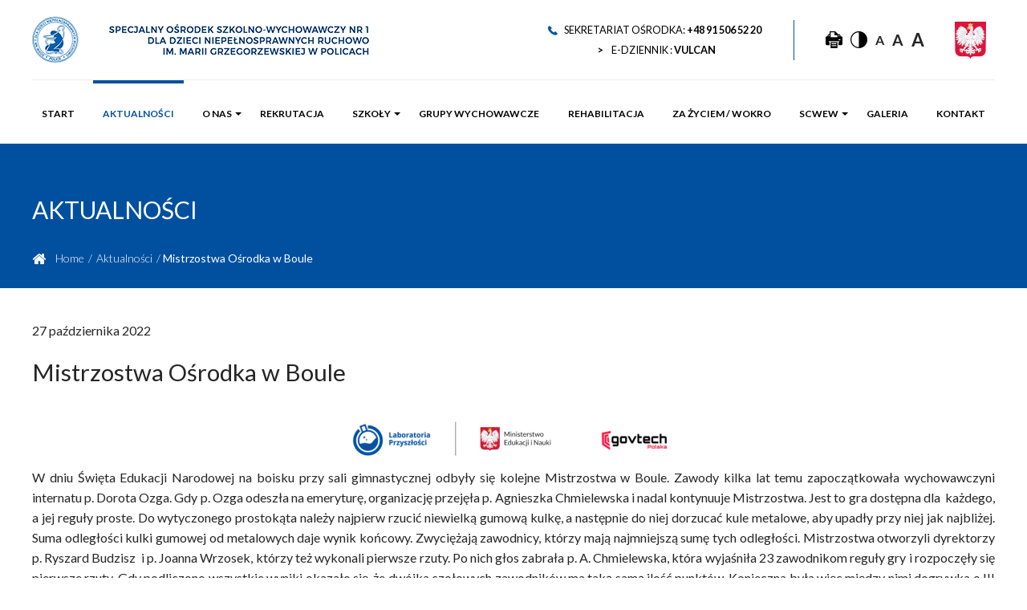

--- FILE ---
content_type: text/html; charset=UTF-8
request_url: https://soswdnr.pl/mistrzostwa-osrodka-w-boule/
body_size: 28070
content:
<!doctype html>
<html lang="pl-PL" class="">

<head>
	<meta charset="UTF-8">
	<meta name="viewport" content="width=device-width, initial-scale=1">
	<link rel="profile" href="https://gmpg.org/xfn/11">
	<link rel="apple-touch-icon" sizes="180x180" href="https://soswdnr.pl/wp-content/themes/soswdnr/images/favicon/apple-touch-icon.png">
	<link rel="icon" type="image/png" sizes="32x32" href="https://soswdnr.pl/wp-content/themes/soswdnr/images/favicon/favicon-32x32.png">
	<link rel="icon" type="image/png" sizes="16x16" href="https://soswdnr.pl/wp-content/themes/soswdnr/images/favicon/favicon-16x16.png">
	<meta name="msapplication-TileColor" content="#ffffff">
	<meta name="theme-color" content="#ffffff">
	<meta name='robots' content='index, follow, max-image-preview:large, max-snippet:-1, max-video-preview:-1' />

<!-- Google Tag Manager for WordPress by gtm4wp.com -->
<script data-cfasync="false" data-pagespeed-no-defer>
	var gtm4wp_datalayer_name = "dataLayer";
	var dataLayer = dataLayer || [];
</script>
<!-- End Google Tag Manager for WordPress by gtm4wp.com -->
	<!-- This site is optimized with the Yoast SEO plugin v26.6 - https://yoast.com/wordpress/plugins/seo/ -->
	<title>Mistrzostwa Ośrodka w Boule - Specjalny Ośrodek Szkolno Wychowawczy Nr 1 dla Dzieci Niepełnosprawnych Ruchowo</title>
	<link rel="canonical" href="https://soswdnr.pl/mistrzostwa-osrodka-w-boule/" />
	<meta property="og:locale" content="pl_PL" />
	<meta property="og:type" content="article" />
	<meta property="og:title" content="Mistrzostwa Ośrodka w Boule - Specjalny Ośrodek Szkolno Wychowawczy Nr 1 dla Dzieci Niepełnosprawnych Ruchowo" />
	<meta property="og:description" content="W dniu Święta Edukacji Narodowej na boisku przy sali gimnastycznej odbyły się kolejne Mistrzostwa w Boule. Zawody kilka lat temu zapoczątkowała wychowawczyni internatu p. Dorota Ozga. Gdy p. Ozga odeszła na emeryturę, organizację przejęła p. Agnieszka Chmielewska i nadal kontynuuje Mistrzostwa. Jest to gra dostępna dla  każdego, a jej reguły proste. Do wytyczonego prostokąta należy [&hellip;]" />
	<meta property="og:url" content="https://soswdnr.pl/mistrzostwa-osrodka-w-boule/" />
	<meta property="og:site_name" content="Specjalny Ośrodek Szkolno Wychowawczy Nr 1 dla Dzieci Niepełnosprawnych Ruchowo" />
	<meta property="article:published_time" content="2022-10-27T17:37:15+00:00" />
	<meta property="article:modified_time" content="2022-10-27T17:37:16+00:00" />
	<meta property="og:image" content="https://soswdnr.pl/wp-content/uploads/2022/10/5.jpg" />
	<meta property="og:image:width" content="1200" />
	<meta property="og:image:height" content="800" />
	<meta property="og:image:type" content="image/jpeg" />
	<meta name="author" content="Maciej" />
	<meta name="twitter:card" content="summary_large_image" />
	<meta name="twitter:label1" content="Napisane przez" />
	<meta name="twitter:data1" content="Maciej" />
	<meta name="twitter:label2" content="Szacowany czas czytania" />
	<meta name="twitter:data2" content="4 minuty" />
	<script type="application/ld+json" class="yoast-schema-graph">{"@context":"https://schema.org","@graph":[{"@type":"WebPage","@id":"https://soswdnr.pl/mistrzostwa-osrodka-w-boule/","url":"https://soswdnr.pl/mistrzostwa-osrodka-w-boule/","name":"Mistrzostwa Ośrodka w Boule - Specjalny Ośrodek Szkolno Wychowawczy Nr 1 dla Dzieci Niepełnosprawnych Ruchowo","isPartOf":{"@id":"https://soswdnr.pl/#website"},"primaryImageOfPage":{"@id":"https://soswdnr.pl/mistrzostwa-osrodka-w-boule/#primaryimage"},"image":{"@id":"https://soswdnr.pl/mistrzostwa-osrodka-w-boule/#primaryimage"},"thumbnailUrl":"https://soswdnr.pl/wp-content/uploads/2022/10/5.jpg","datePublished":"2022-10-27T17:37:15+00:00","dateModified":"2022-10-27T17:37:16+00:00","author":{"@id":"https://soswdnr.pl/#/schema/person/b052dbbdbccec0f3045f9d4b7c68628a"},"breadcrumb":{"@id":"https://soswdnr.pl/mistrzostwa-osrodka-w-boule/#breadcrumb"},"inLanguage":"pl-PL","potentialAction":[{"@type":"ReadAction","target":["https://soswdnr.pl/mistrzostwa-osrodka-w-boule/"]}]},{"@type":"ImageObject","inLanguage":"pl-PL","@id":"https://soswdnr.pl/mistrzostwa-osrodka-w-boule/#primaryimage","url":"https://soswdnr.pl/wp-content/uploads/2022/10/5.jpg","contentUrl":"https://soswdnr.pl/wp-content/uploads/2022/10/5.jpg","width":1200,"height":800},{"@type":"BreadcrumbList","@id":"https://soswdnr.pl/mistrzostwa-osrodka-w-boule/#breadcrumb","itemListElement":[{"@type":"ListItem","position":1,"name":"Home","item":"https://soswdnr.pl/"},{"@type":"ListItem","position":2,"name":"Aktualności","item":"https://soswdnr.pl/aktualnosci/"},{"@type":"ListItem","position":3,"name":"Mistrzostwa Ośrodka w Boule"}]},{"@type":"WebSite","@id":"https://soswdnr.pl/#website","url":"https://soswdnr.pl/","name":"Specjalny Ośrodek Szkolno Wychowawczy Nr 1 dla Dzieci Niepełnosprawnych Ruchowo","description":"Specjalny Ośrodek Szkolno Wychowawczy Nr 1 dla Dzieci Niepełnosprawnych Ruchowo","potentialAction":[{"@type":"SearchAction","target":{"@type":"EntryPoint","urlTemplate":"https://soswdnr.pl/?s={search_term_string}"},"query-input":{"@type":"PropertyValueSpecification","valueRequired":true,"valueName":"search_term_string"}}],"inLanguage":"pl-PL"},{"@type":"Person","@id":"https://soswdnr.pl/#/schema/person/b052dbbdbccec0f3045f9d4b7c68628a","name":"Maciej","image":{"@type":"ImageObject","inLanguage":"pl-PL","@id":"https://soswdnr.pl/#/schema/person/image/","url":"https://secure.gravatar.com/avatar/f7e10ad600f8d1fc11f1cd6fbfcbf571207caab684beb45171ef0caac2bdcf9a?s=96&d=mm&r=g","contentUrl":"https://secure.gravatar.com/avatar/f7e10ad600f8d1fc11f1cd6fbfcbf571207caab684beb45171ef0caac2bdcf9a?s=96&d=mm&r=g","caption":"Maciej"}}]}</script>
	<!-- / Yoast SEO plugin. -->


<link rel='dns-prefetch' href='//cdn.jsdelivr.net' />
<style>[consent-id]:not(.rcb-content-blocker):not([consent-transaction-complete]):not([consent-visual-use-parent^="children:"]):not([consent-confirm]){opacity:0!important;}
.rcb-content-blocker+.rcb-content-blocker-children-fallback~*{display:none!important;}</style><link rel="alternate" type="application/rss+xml" title="Specjalny Ośrodek Szkolno Wychowawczy Nr 1 dla Dzieci Niepełnosprawnych Ruchowo &raquo; Mistrzostwa Ośrodka w Boule Kanał z komentarzami" href="https://soswdnr.pl/mistrzostwa-osrodka-w-boule/feed/" />
<script data-cfasync="false" type="text/javascript" src="https://soswdnr.pl/wp-content/69f13b6cc837e636485c87d4b912ddb8/dist/1063456006.js?ver=975c5defe73b4b2fde03afbaa384a541" id="real-cookie-banner-vendor-real-cookie-banner-banner-js"></script>
<script type="application/json" data-skip-lazy-load="js-extra" data-skip-moving="true" data-no-defer nitro-exclude data-alt-type="application/ld+json" data-dont-merge data-wpmeteor-nooptimize="true" data-cfasync="false" id="af746fe756c9ab21291f3bc23d0f008f01-js-extra">{"slug":"real-cookie-banner","textDomain":"real-cookie-banner","version":"5.2.10","restUrl":"https:\/\/soswdnr.pl\/wp-json\/real-cookie-banner\/v1\/","restNamespace":"real-cookie-banner\/v1","restPathObfuscateOffset":"cd7d3da35aadc9d4","restRoot":"https:\/\/soswdnr.pl\/wp-json\/","restQuery":{"_v":"5.2.10","_locale":"user"},"restNonce":"b8becd0273","restRecreateNonceEndpoint":"https:\/\/soswdnr.pl\/wp-admin\/admin-ajax.php?action=rest-nonce","publicUrl":"https:\/\/soswdnr.pl\/wp-content\/plugins\/real-cookie-banner\/public\/","chunkFolder":"dist","chunksLanguageFolder":"https:\/\/soswdnr.pl\/wp-content\/languages\/mo-cache\/real-cookie-banner\/","chunks":{},"others":{"customizeValuesBanner":"{\"layout\":{\"type\":\"dialog\",\"maxHeightEnabled\":true,\"maxHeight\":740,\"dialogMaxWidth\":530,\"dialogPosition\":\"middleCenter\",\"dialogMargin\":[0,0,0,0],\"bannerPosition\":\"bottom\",\"bannerMaxWidth\":1024,\"dialogBorderRadius\":3,\"borderRadius\":5,\"animationIn\":\"slideInUp\",\"animationInDuration\":500,\"animationInOnlyMobile\":true,\"animationOut\":\"none\",\"animationOutDuration\":500,\"animationOutOnlyMobile\":true,\"overlay\":true,\"overlayBg\":\"#000000\",\"overlayBgAlpha\":50,\"overlayBlur\":2},\"decision\":{\"acceptAll\":\"button\",\"acceptEssentials\":\"button\",\"showCloseIcon\":false,\"acceptIndividual\":\"link\",\"buttonOrder\":\"all,essential,save,individual\",\"showGroups\":false,\"groupsFirstView\":false,\"saveButton\":\"always\"},\"design\":{\"bg\":\"#ffffff\",\"textAlign\":\"center\",\"linkTextDecoration\":\"underline\",\"borderWidth\":0,\"borderColor\":\"#ffffff\",\"fontSize\":13,\"fontColor\":\"#2b2b2b\",\"fontInheritFamily\":true,\"fontFamily\":\"Arial, Helvetica, sans-serif\",\"fontWeight\":\"normal\",\"boxShadowEnabled\":true,\"boxShadowOffsetX\":0,\"boxShadowOffsetY\":5,\"boxShadowBlurRadius\":13,\"boxShadowSpreadRadius\":0,\"boxShadowColor\":\"#000000\",\"boxShadowColorAlpha\":20},\"headerDesign\":{\"inheritBg\":true,\"bg\":\"#f4f4f4\",\"inheritTextAlign\":true,\"textAlign\":\"center\",\"padding\":[17,20,15,20],\"logo\":\"\",\"logoRetina\":\"\",\"logoMaxHeight\":40,\"logoPosition\":\"left\",\"logoMargin\":[5,15,5,15],\"fontSize\":20,\"fontColor\":\"#2b2b2b\",\"fontInheritFamily\":true,\"fontFamily\":\"Arial, Helvetica, sans-serif\",\"fontWeight\":\"normal\",\"borderWidth\":1,\"borderColor\":\"#efefef\"},\"bodyDesign\":{\"padding\":[15,20,5,20],\"descriptionInheritFontSize\":true,\"descriptionFontSize\":13,\"dottedGroupsInheritFontSize\":true,\"dottedGroupsFontSize\":13,\"dottedGroupsBulletColor\":\"#15779b\",\"teachingsInheritTextAlign\":true,\"teachingsTextAlign\":\"center\",\"teachingsSeparatorActive\":true,\"teachingsSeparatorWidth\":50,\"teachingsSeparatorHeight\":1,\"teachingsSeparatorColor\":\"#15779b\",\"teachingsInheritFontSize\":false,\"teachingsFontSize\":12,\"teachingsInheritFontColor\":false,\"teachingsFontColor\":\"#757575\",\"accordionMargin\":[10,0,5,0],\"accordionPadding\":[5,10,5,10],\"accordionArrowType\":\"outlined\",\"accordionArrowColor\":\"#15779b\",\"accordionBg\":\"#ffffff\",\"accordionActiveBg\":\"#f9f9f9\",\"accordionHoverBg\":\"#efefef\",\"accordionBorderWidth\":1,\"accordionBorderColor\":\"#efefef\",\"accordionTitleFontSize\":12,\"accordionTitleFontColor\":\"#2b2b2b\",\"accordionTitleFontWeight\":\"normal\",\"accordionDescriptionMargin\":[5,0,0,0],\"accordionDescriptionFontSize\":12,\"accordionDescriptionFontColor\":\"#757575\",\"accordionDescriptionFontWeight\":\"normal\",\"acceptAllOneRowLayout\":false,\"acceptAllPadding\":[10,10,10,10],\"acceptAllBg\":\"#15779b\",\"acceptAllTextAlign\":\"center\",\"acceptAllFontSize\":18,\"acceptAllFontColor\":\"#ffffff\",\"acceptAllFontWeight\":\"normal\",\"acceptAllBorderWidth\":0,\"acceptAllBorderColor\":\"#000000\",\"acceptAllHoverBg\":\"#11607d\",\"acceptAllHoverFontColor\":\"#ffffff\",\"acceptAllHoverBorderColor\":\"#000000\",\"acceptEssentialsUseAcceptAll\":true,\"acceptEssentialsButtonType\":\"\",\"acceptEssentialsPadding\":[10,10,10,10],\"acceptEssentialsBg\":\"#efefef\",\"acceptEssentialsTextAlign\":\"center\",\"acceptEssentialsFontSize\":18,\"acceptEssentialsFontColor\":\"#0a0a0a\",\"acceptEssentialsFontWeight\":\"normal\",\"acceptEssentialsBorderWidth\":0,\"acceptEssentialsBorderColor\":\"#000000\",\"acceptEssentialsHoverBg\":\"#e8e8e8\",\"acceptEssentialsHoverFontColor\":\"#000000\",\"acceptEssentialsHoverBorderColor\":\"#000000\",\"acceptIndividualPadding\":[5,5,5,5],\"acceptIndividualBg\":\"#ffffff\",\"acceptIndividualTextAlign\":\"center\",\"acceptIndividualFontSize\":16,\"acceptIndividualFontColor\":\"#15779b\",\"acceptIndividualFontWeight\":\"normal\",\"acceptIndividualBorderWidth\":0,\"acceptIndividualBorderColor\":\"#000000\",\"acceptIndividualHoverBg\":\"#ffffff\",\"acceptIndividualHoverFontColor\":\"#11607d\",\"acceptIndividualHoverBorderColor\":\"#000000\"},\"footerDesign\":{\"poweredByLink\":true,\"inheritBg\":false,\"bg\":\"#fcfcfc\",\"inheritTextAlign\":true,\"textAlign\":\"center\",\"padding\":[10,20,15,20],\"fontSize\":14,\"fontColor\":\"#757474\",\"fontInheritFamily\":true,\"fontFamily\":\"Arial, Helvetica, sans-serif\",\"fontWeight\":\"normal\",\"hoverFontColor\":\"#2b2b2b\",\"borderWidth\":1,\"borderColor\":\"#efefef\",\"languageSwitcher\":\"flags\"},\"texts\":{\"headline\":\"Preferencje dot. prywatno\\u015bci\",\"description\":\"U\\u017cywamy plik\\u00f3w cookie i podobnych technologii na naszej witrynie i przetwarzamy dane osobowe u\\u017cytkownika (np. adres IP), na przyk\\u0142ad w celu personalizacji tre\\u015bci i reklam, integracji medi\\u00f3w od dostawc\\u00f3w zewn\\u0119trznych lub analizy ruchu na naszej witrynie. Przetwarzanie danych mo\\u017ce r\\u00f3wnie\\u017c odbywa\\u0107 si\\u0119 w wyniku ustawienia plik\\u00f3w cookie. Te dane s\\u0105 udost\\u0119pniane stronom trzecim, kt\\u00f3re wymieniamy w ustawieniach prywatno\\u015bci.<br \\\/><br \\\/>Przetwarzanie danych mo\\u017ce odbywa\\u0107 si\\u0119 za Pa\\u0144stwa zgod\\u0105 lub na podstawie uzasadnionego interesu, kt\\u00f3remu mo\\u017cna sprzeciwi\\u0107 si\\u0119 w ustawieniach prywatno\\u015bci. Maj\\u0105 Pa\\u0144stwo prawo do niewyra\\u017cenia zgody oraz do jej zmiany lub odwo\\u0142ania w p\\u00f3\\u017aniejszym czasie. Wi\\u0119cej informacji na temat wykorzystywania danych mo\\u017cna znale\\u017a\\u0107 w naszej {{privacyPolicy}}polityce prywatno\\u015bci{{\\\/privacyPolicy}}.\",\"acceptAll\":\"Akceptuj wszystko\",\"acceptEssentials\":\"Kontynuuj bez zgody\",\"acceptIndividual\":\"Ustaw indywidualne ustawienia prywatno\\u015bci\",\"poweredBy\":\"1\",\"dataProcessingInUnsafeCountries\":\"Niekt\\u00f3re us\\u0142ugi przetwarzaj\\u0105 dane osobowe w niebezpiecznych krajach trzecich. Wyra\\u017caj\\u0105c zgod\\u0119, wyra\\u017caj\\u0105 Pa\\u0144stwo r\\u00f3wnie\\u017c zgod\\u0119 na przetwarzanie danych przez oznaczone us\\u0142ugi zgodnie z {{legalBasis}}, co wi\\u0105\\u017ce si\\u0119 z ryzykiem, takim jak nieodpowiednie \\u015brodki prawne, nieuprawniony dost\\u0119p organ\\u00f3w bez informacji lub mo\\u017cliwo\\u015bci sprzeciwu, nieuprawnione przekazywanie danych stronom trzecim oraz nieodpowiednie \\u015brodki bezpiecze\\u0144stwa danych.\",\"ageNoticeBanner\":\"Masz mniej ni\\u017c {{minAge}} lat? W takim przypadku nie mo\\u017cesz wyrazi\\u0107 zgody na us\\u0142ugi opcjonalne. Popro\\u015b rodzic\\u00f3w lub opiekun\\u00f3w prawnych, aby wyrazili zgod\\u0119 na te us\\u0142ugi razem z Tob\\u0105.\",\"ageNoticeBlocker\":\"Masz mniej ni\\u017c {{minAge}} lat? Niestety, nie mo\\u017cesz wyrazi\\u0107 zgody na korzystanie z tej us\\u0142ugi w celu ogl\\u0105dania tych tre\\u015bci. Popro\\u015b rodzic\\u00f3w lub opiekun\\u00f3w, aby wyrazili zgod\\u0119 na us\\u0142ug\\u0119 razem z Tob\\u0105!\",\"listServicesNotice\":\"Akceptuj\\u0105c wszystkie us\\u0142ugi, zezwalaj\\u0105 Pa\\u0144stwo na wczytanie {{services}}. Us\\u0142ugi te s\\u0105 podzielone na grupy {{serviceGroups}} zgodnie z ich przeznaczeniem (przynale\\u017cno\\u015b\\u0107 oznaczona liczbami w indeksie g\\u00f3rnym).\",\"listServicesLegitimateInterestNotice\":\"Dodatkowo {{services}} s\\u0105 wczytywane na podstawie uzasadnionego interesu.\",\"consentForwardingExternalHosts\":\"Pa\\u0144stwa zgoda ma r\\u00f3wnie\\u017c zastosowanie na {{websites}}.\",\"blockerHeadline\":\"{{name}} zablokowany z powodu ustawie\\u0144 prywatno\\u015bci\",\"blockerLinkShowMissing\":\"Poka\\u017c wszystkie us\\u0142ugi, na kt\\u00f3re jeszcze trzeba wyrazi\\u0107 zgod\\u0119\",\"blockerLoadButton\":\"Zaakceptuj us\\u0142ugi i wczytaj zawarto\\u015b\\u0107\",\"blockerAcceptInfo\":\"Wczytanie zablokowanej zawarto\\u015bci spowoduje dostosowanie ustawie\\u0144 prywatno\\u015bci. Tre\\u015bci z tej us\\u0142ugi nie b\\u0119d\\u0105 blokowane w przysz\\u0142o\\u015bci.\",\"stickyHistory\":\"Historia ustawie\\u0144 prywatno\\u015bci\",\"stickyRevoke\":\"Cofnij zgody\",\"stickyRevokeSuccessMessage\":\"Pomy\\u015blnie cofni\\u0119to zgod\\u0119 na us\\u0142ugi z plikami cookie i przetwarzanie danych osobowych. Strona zostanie teraz ponownie wczytana!\",\"stickyChange\":\"Zmie\\u0144 ustawienia prywatno\\u015bci\"},\"individualLayout\":{\"inheritDialogMaxWidth\":false,\"dialogMaxWidth\":970,\"inheritBannerMaxWidth\":true,\"bannerMaxWidth\":1980,\"descriptionTextAlign\":\"left\"},\"group\":{\"checkboxBg\":\"#f0f0f0\",\"checkboxBorderWidth\":1,\"checkboxBorderColor\":\"#d2d2d2\",\"checkboxActiveColor\":\"#ffffff\",\"checkboxActiveBg\":\"#15779b\",\"checkboxActiveBorderColor\":\"#11607d\",\"groupInheritBg\":true,\"groupBg\":\"#f4f4f4\",\"groupPadding\":[15,15,15,15],\"groupSpacing\":10,\"groupBorderRadius\":5,\"groupBorderWidth\":1,\"groupBorderColor\":\"#f4f4f4\",\"headlineFontSize\":16,\"headlineFontWeight\":\"normal\",\"headlineFontColor\":\"#2b2b2b\",\"descriptionFontSize\":14,\"descriptionFontColor\":\"#757575\",\"linkColor\":\"#757575\",\"linkHoverColor\":\"#2b2b2b\",\"detailsHideLessRelevant\":true},\"saveButton\":{\"useAcceptAll\":true,\"type\":\"button\",\"padding\":[10,10,10,10],\"bg\":\"#efefef\",\"textAlign\":\"center\",\"fontSize\":18,\"fontColor\":\"#0a0a0a\",\"fontWeight\":\"normal\",\"borderWidth\":0,\"borderColor\":\"#000000\",\"hoverBg\":\"#e8e8e8\",\"hoverFontColor\":\"#000000\",\"hoverBorderColor\":\"#000000\"},\"individualTexts\":{\"headline\":\"Indywidualne preferencje prywatno\\u015bci\",\"description\":\"U\\u017cywamy plik\\u00f3w cookie i podobnych technologii na naszej witrynie i przetwarzamy dane osobowe u\\u017cytkownika (np. adres IP), na przyk\\u0142ad w celu personalizacji tre\\u015bci i reklam, integracji medi\\u00f3w od dostawc\\u00f3w zewn\\u0119trznych lub analizy ruchu na naszej witrynie. Przetwarzanie danych mo\\u017ce r\\u00f3wnie\\u017c odbywa\\u0107 si\\u0119 w wyniku ustawienia plik\\u00f3w cookie. Te dane s\\u0105 udost\\u0119pniane stronom trzecim, kt\\u00f3re wymieniamy w ustawieniach prywatno\\u015bci.<br \\\/><br \\\/>Przetwarzanie danych mo\\u017ce odbywa\\u0107 si\\u0119 za Pa\\u0144stwa zgod\\u0105 lub na podstawie uzasadnionego interesu, kt\\u00f3remu mo\\u017cna sprzeciwi\\u0107 si\\u0119 w ustawieniach prywatno\\u015bci. Maj\\u0105 Pa\\u0144stwo prawo do niewyra\\u017cenia zgody oraz do jej zmiany lub odwo\\u0142ania w p\\u00f3\\u017aniejszym czasie. Wi\\u0119cej informacji na temat wykorzystywania danych mo\\u017cna znale\\u017a\\u0107 w naszej {{privacyPolicy}}polityce prywatno\\u015bci{{\\\/privacyPolicy}}.<br \\\/><br \\\/>Poni\\u017cej znajduje si\\u0119 przegl\\u0105d wszystkich us\\u0142ug u\\u017cywanych przez t\\u0119 witryn\\u0119. Mog\\u0105 Pa\\u0144stwo zapozna\\u0107 si\\u0119 ze szczeg\\u00f3\\u0142owymi informacjami na temat ka\\u017cdej us\\u0142ugi i wyrazi\\u0107 na nie zgod\\u0119 indywidualnie lub skorzysta\\u0107 z prawa do sprzeciwu.\",\"save\":\"Zapisz spersonalizowane wybory\",\"showMore\":\"Poka\\u017c informacje o us\\u0142udze\",\"hideMore\":\"Ukryj informacje o us\\u0142udze\",\"postamble\":\"\"},\"mobile\":{\"enabled\":true,\"maxHeight\":400,\"hideHeader\":false,\"alignment\":\"bottom\",\"scalePercent\":90,\"scalePercentVertical\":-50},\"sticky\":{\"enabled\":false,\"animationsEnabled\":true,\"alignment\":\"left\",\"bubbleBorderRadius\":50,\"icon\":\"fingerprint\",\"iconCustom\":\"\",\"iconCustomRetina\":\"\",\"iconSize\":30,\"iconColor\":\"#ffffff\",\"bubbleMargin\":[10,20,20,20],\"bubblePadding\":15,\"bubbleBg\":\"#15779b\",\"bubbleBorderWidth\":0,\"bubbleBorderColor\":\"#10556f\",\"boxShadowEnabled\":true,\"boxShadowOffsetX\":0,\"boxShadowOffsetY\":2,\"boxShadowBlurRadius\":5,\"boxShadowSpreadRadius\":1,\"boxShadowColor\":\"#105b77\",\"boxShadowColorAlpha\":40,\"bubbleHoverBg\":\"#ffffff\",\"bubbleHoverBorderColor\":\"#000000\",\"hoverIconColor\":\"#000000\",\"hoverIconCustom\":\"\",\"hoverIconCustomRetina\":\"\",\"menuFontSize\":16,\"menuBorderRadius\":5,\"menuItemSpacing\":10,\"menuItemPadding\":[5,10,5,10]},\"customCss\":{\"css\":\"\",\"antiAdBlocker\":\"y\"}}","isPro":false,"showProHints":false,"proUrl":"https:\/\/devowl.io\/go\/real-cookie-banner?source=rcb-lite","showLiteNotice":true,"frontend":{"groups":"[{\"id\":128,\"name\":\"Niezb\\u0119dny\",\"slug\":\"niezbedny\",\"description\":\"Us\\u0142ugi niezb\\u0119dne wymagane s\\u0105 do podstawowej funkcjonalno\\u015bci witryny. Obejmuj\\u0105 one wy\\u0142\\u0105cznie us\\u0142ugi potrzebne z technicznego punktu widzenia. Nie mo\\u017cna wnie\\u015b\\u0107 sprzeciwu wobec tych us\\u0142ug.\",\"isEssential\":true,\"isDefault\":true,\"items\":[{\"id\":28759,\"name\":\"Real Cookie Banner\",\"purpose\":\"Real Cookie Banner prosi odwiedzaj\\u0105cych witryn\\u0119 o zgod\\u0119 na ustawienie plik\\u00f3w cookie i przetwarzanie danych osobowych. W tym celu ka\\u017cdej osobie odwiedzaj\\u0105cej witryn\\u0119 przypisywany jest UUID (anonimowy identyfikator u\\u017cytkownika), kt\\u00f3ry jest wa\\u017cny do momentu wyga\\u015bni\\u0119cia pliku cookie w celu przechowywania zgody. Pliki cookie s\\u0105 u\\u017cywane do testowania, czy pliki cookie mog\\u0105 by\\u0107 ustawione, do przechowywania odniesienia do udokumentowanej zgody, do przechowywania, na kt\\u00f3re us\\u0142ugi, z kt\\u00f3rych grup us\\u0142ug odwiedzaj\\u0105cy wyrazi\\u0142 zgod\\u0119, oraz, je\\u015bli zgoda zosta\\u0142a uzyskana zgodnie z Transparency & Consent Framework (TCF), do przechowywania zgody w partnerach TCF, celach, celach specjalnych, funkcjach i funkcjach specjalnych. W ramach obowi\\u0105zku ujawnienia zgodnie z RODO zebrana zgoda jest w pe\\u0142ni udokumentowana. Obejmuje to, opr\\u00f3cz us\\u0142ug i grup us\\u0142ug, na kt\\u00f3re odwiedzaj\\u0105cy wyrazi\\u0142 zgod\\u0119, a je\\u015bli zgoda zosta\\u0142a uzyskana zgodnie ze standardem TCF, na kt\\u00f3rych partner\\u00f3w TCF, cele i funkcje odwiedzaj\\u0105cy wyrazi\\u0142 zgod\\u0119, wszystkie ustawienia baner\\u00f3w plik\\u00f3w cookie w momencie wyra\\u017cenia zgody, a tak\\u017ce okoliczno\\u015bci techniczne (np. rozmiar wy\\u015bwietlanego obszaru w momencie wyra\\u017cenia zgody) oraz interakcje u\\u017cytkownika (np. klikni\\u0119cia przycisk\\u00f3w), kt\\u00f3re doprowadzi\\u0142y do wyra\\u017cenia zgody. Zgoda jest zbierana jeden raz na ka\\u017cdy j\\u0119zyk.\",\"providerContact\":{\"phone\":\"\",\"email\":\"\",\"link\":\"\"},\"isProviderCurrentWebsite\":true,\"provider\":\"\",\"uniqueName\":\"\",\"isEmbeddingOnlyExternalResources\":false,\"legalBasis\":\"legal-requirement\",\"dataProcessingInCountries\":[],\"dataProcessingInCountriesSpecialTreatments\":[],\"technicalDefinitions\":[{\"type\":\"http\",\"name\":\"real_cookie_banner*\",\"host\":\".soswdnr.pl\",\"duration\":365,\"durationUnit\":\"d\",\"isSessionDuration\":false,\"purpose\":\"Unikalny identyfikator zgody, ale nie osoby odwiedzaj\\u0105cej witryn\\u0119. Skr\\u00f3t rewizyjny dla ustawie\\u0144 banera plik\\u00f3w cookie (teksty, kolory, funkcje, grupy us\\u0142ug, us\\u0142ugi, blokady tre\\u015bci itp.) Identyfikatory us\\u0142ug i grup us\\u0142ug, na kt\\u00f3re wyra\\u017cono zgod\\u0119.\"},{\"type\":\"http\",\"name\":\"real_cookie_banner*-tcf\",\"host\":\".soswdnr.pl\",\"duration\":365,\"durationUnit\":\"d\",\"isSessionDuration\":false,\"purpose\":\"Zgody gromadzone w ramach TCF przechowywane w formacie TC String, w tym dostawcy TCF, cele, cele specjalne, funkcje i funkcje specjalne.\"},{\"type\":\"http\",\"name\":\"real_cookie_banner*-gcm\",\"host\":\".soswdnr.pl\",\"duration\":365,\"durationUnit\":\"d\",\"isSessionDuration\":false,\"purpose\":\"Zgody na typy (cele) zgody zebrane w ramach trybu zgody Google przechowywane dla wszystkich us\\u0142ug zgodnych z trybem zgody Google.\"},{\"type\":\"http\",\"name\":\"real_cookie_banner-test\",\"host\":\".soswdnr.pl\",\"duration\":365,\"durationUnit\":\"d\",\"isSessionDuration\":false,\"purpose\":\"Plik cookie ustawiony w celu przetestowania funkcjonalno\\u015bci plik\\u00f3w cookie HTTP. Usuni\\u0119ty natychmiast po zako\\u0144czeniu testu.\"},{\"type\":\"local\",\"name\":\"real_cookie_banner*\",\"host\":\"https:\\\/\\\/soswdnr.pl\",\"duration\":1,\"durationUnit\":\"d\",\"isSessionDuration\":false,\"purpose\":\"Unikalny identyfikator zgody, ale nie osoby odwiedzaj\\u0105cej witryn\\u0119. Skr\\u00f3t rewizyjny dla ustawie\\u0144 banera plik\\u00f3w cookie (teksty, kolory, funkcje, grupy us\\u0142ug, us\\u0142ugi, blokady tre\\u015bci itp.) Identyfikatory us\\u0142ug i grup us\\u0142ug, na kt\\u00f3re wyra\\u017cono zgod\\u0119. Jest przechowywany tylko do momentu udokumentowania zgody na serwerze witryny.\"},{\"type\":\"local\",\"name\":\"real_cookie_banner*-tcf\",\"host\":\"https:\\\/\\\/soswdnr.pl\",\"duration\":1,\"durationUnit\":\"d\",\"isSessionDuration\":false,\"purpose\":\"Zgody zebrane w ramach TCF przechowywane w formacie TC String, w tym dostawcy TCF, cele, cele specjalne, funkcje i funkcje specjalne. Jest przechowywana tylko do momentu udokumentowania zgody na serwerze witryny.\"},{\"type\":\"local\",\"name\":\"real_cookie_banner*-gcm\",\"host\":\"https:\\\/\\\/soswdnr.pl\",\"duration\":1,\"durationUnit\":\"d\",\"isSessionDuration\":false,\"purpose\":\"Zgody zebrane w ramach Google Consent Mode przechowywane w typach zg\\u00f3d (celach) dla wszystkich us\\u0142ug zgodnych z Google Consent Mode. Jest przechowywana tylko do momentu udokumentowania zgody na serwerze witryny.\"},{\"type\":\"local\",\"name\":\"real_cookie_banner-consent-queue*\",\"host\":\"https:\\\/\\\/soswdnr.pl\",\"duration\":1,\"durationUnit\":\"d\",\"isSessionDuration\":false,\"purpose\":\"Lokalne buforowanie wyboru w banerze plik\\u00f3w cookie do czasu uzyskania zgody serwera; okresowe dokumentowanie lub pr\\u00f3ba prze\\u0142\\u0105czenia strony, je\\u015bli serwer jest niedost\\u0119pny lub przeci\\u0105\\u017cony.\"}],\"codeDynamics\":[],\"providerPrivacyPolicyUrl\":\"\",\"providerLegalNoticeUrl\":\"\",\"tagManagerOptInEventName\":\"\",\"tagManagerOptOutEventName\":\"\",\"googleConsentModeConsentTypes\":[],\"executePriority\":10,\"codeOptIn\":\"\",\"executeCodeOptInWhenNoTagManagerConsentIsGiven\":false,\"codeOptOut\":\"\",\"executeCodeOptOutWhenNoTagManagerConsentIsGiven\":false,\"deleteTechnicalDefinitionsAfterOptOut\":false,\"codeOnPageLoad\":\"\",\"presetId\":\"real-cookie-banner\"}]}]","links":[{"id":28758,"label":"Polityka prywatno\u015bci","pageType":"privacyPolicy","isExternalUrl":false,"pageId":3,"url":"https:\/\/soswdnr.pl\/polityka-prywatnosci\/","hideCookieBanner":true,"isTargetBlank":true}],"websiteOperator":{"address":"Specjalny O\u015brodek Szkolno Wychowawczy Nr 1 dla Dzieci Niepe\u0142nosprawnych Ruchowo","country":"PL","contactEmail":"base64-encoded:YWRhbUBhdmFuZ2FyZG8ucGw=","contactPhone":"","contactFormUrl":false},"blocker":[],"languageSwitcher":[],"predefinedDataProcessingInSafeCountriesLists":{"GDPR":["AT","BE","BG","HR","CY","CZ","DK","EE","FI","FR","DE","GR","HU","IE","IS","IT","LI","LV","LT","LU","MT","NL","NO","PL","PT","RO","SK","SI","ES","SE"],"DSG":["CH"],"GDPR+DSG":[],"ADEQUACY_EU":["AD","AR","CA","FO","GG","IL","IM","JP","JE","NZ","KR","CH","GB","UY","US"],"ADEQUACY_CH":["DE","AD","AR","AT","BE","BG","CA","CY","HR","DK","ES","EE","FI","FR","GI","GR","GG","HU","IM","FO","IE","IS","IL","IT","JE","LV","LI","LT","LU","MT","MC","NO","NZ","NL","PL","PT","CZ","RO","GB","SK","SI","SE","UY","US"]},"decisionCookieName":"real_cookie_banner-v:3_blog:1_path:b6e7f6b","revisionHash":"cb9a52801f088a4e5d03512cba193f9a","territorialLegalBasis":["gdpr-eprivacy"],"setCookiesViaManager":"none","isRespectDoNotTrack":false,"failedConsentDocumentationHandling":"essentials","isAcceptAllForBots":true,"isDataProcessingInUnsafeCountries":false,"isAgeNotice":true,"ageNoticeAgeLimit":16,"isListServicesNotice":true,"isBannerLessConsent":false,"isTcf":false,"isGcm":false,"isGcmListPurposes":false,"hasLazyData":false},"anonymousContentUrl":"https:\/\/soswdnr.pl\/wp-content\/69f13b6cc837e636485c87d4b912ddb8\/dist\/","anonymousHash":"69f13b6cc837e636485c87d4b912ddb8","hasDynamicPreDecisions":false,"isLicensed":true,"isDevLicense":false,"multilingualSkipHTMLForTag":"","isCurrentlyInTranslationEditorPreview":false,"defaultLanguage":"","currentLanguage":"","activeLanguages":[],"context":"","iso3166OneAlpha2":{"AF":"Afghanistan","AX":"Aland Islands","AL":"Albania","DZ":"Algeria","AS":"American Samoa","AD":"Andorra","AO":"Angola","AI":"Anguilla","AQ":"Antarctica","AG":"Antigua And Barbuda","AR":"Argentina","AM":"Armenia","AW":"Aruba","AU":"Australia","AT":"Austria","AZ":"Azerbaijan","BS":"Bahamas","BH":"Bahrain","BD":"Bangladesh","BB":"Barbados","BY":"Belarus","BE":"Belgium","BZ":"Belize","BJ":"Benin","BM":"Bermuda","BT":"Bhutan","BO":"Bolivia","BA":"Bosnia And Herzegovina","BW":"Botswana","BV":"Bouvet Island","BR":"Brazil","IO":"British Indian Ocean Territory","BN":"Brunei Darussalam","BG":"Bulgaria","BF":"Burkina Faso","BI":"Burundi","KH":"Cambodia","CM":"Cameroon","CA":"Canada","CV":"Cape Verde","BQ":"Caribbean Netherlands","KY":"Cayman Islands","CF":"Central African Republic","TD":"Chad","CL":"Chile","CN":"China","CX":"Christmas Island","CC":"Cocos (Keeling) Islands","CO":"Colombia","KM":"Comoros","CG":"Congo","CD":"Congo, Democratic Republic","CK":"Cook Islands","CR":"Costa Rica","CI":"Cote D'Ivoire","HR":"Croatia","CU":"Cuba","CW":"Cura\u00e7ao","CY":"Cyprus","CZ":"Czech Republic","DK":"Denmark","DJ":"Djibouti","DM":"Dominica","DO":"Dominican Republic","EC":"Ecuador","EG":"Egypt","SV":"El Salvador","GQ":"Equatorial Guinea","ER":"Eritrea","EE":"Estonia","ET":"Ethiopia","FK":"Falkland Islands (Malvinas)","FO":"Faroe Islands","FM":"Federated States Of Micronesia","FJ":"Fiji","FI":"Finland","FR":"France","GF":"French Guiana","PF":"French Polynesia","TF":"French Southern and Antarctic Lands","GA":"Gabon","GM":"Gambia","GE":"Georgia","DE":"Germany","GH":"Ghana","GI":"Gibraltar","GR":"Greece","GL":"Greenland","GD":"Grenada","GP":"Guadeloupe","GU":"Guam","GT":"Guatemala","GG":"Guernsey","GN":"Guinea","GW":"Guinea-Bissau","GY":"Guyana","HT":"Haiti","HM":"Heard Island & Mcdonald Islands","VA":"Holy See (Vatican City State)","HN":"Honduras","HK":"Hong Kong","HU":"Hungary","IS":"Iceland","IN":"India","ID":"Indonesia","IR":"Iran, Islamic Republic Of","IQ":"Iraq","IE":"Ireland","IM":"Isle Of Man","IL":"Israel","IT":"Italy","JM":"Jamaica","JP":"Japan","JE":"Jersey","JO":"Jordan","KZ":"Kazakhstan","KE":"Kenya","KI":"Kiribati","KR":"Korea","XK":"Kosovo","KW":"Kuwait","KG":"Kyrgyzstan","LA":"Lao People's Democratic Republic","LV":"Latvia","LB":"Lebanon","LS":"Lesotho","LR":"Liberia","LY":"Libyan Arab Jamahiriya","LI":"Liechtenstein","LT":"Lithuania","LU":"Luxembourg","MO":"Macao","MK":"Macedonia","MG":"Madagascar","MW":"Malawi","MY":"Malaysia","MV":"Maldives","ML":"Mali","MT":"Malta","MH":"Marshall Islands","MQ":"Martinique","MR":"Mauritania","MU":"Mauritius","YT":"Mayotte","MX":"Mexico","MD":"Moldova","MC":"Monaco","MN":"Mongolia","ME":"Montenegro","MS":"Montserrat","MA":"Morocco","MZ":"Mozambique","MM":"Myanmar","NA":"Namibia","NR":"Nauru","NP":"Nepal","NL":"Netherlands","AN":"Netherlands Antilles","NC":"New Caledonia","NZ":"New Zealand","NI":"Nicaragua","NE":"Niger","NG":"Nigeria","NU":"Niue","NF":"Norfolk Island","KP":"North Korea","MP":"Northern Mariana Islands","NO":"Norway","OM":"Oman","PK":"Pakistan","PW":"Palau","PS":"Palestinian Territory, Occupied","PA":"Panama","PG":"Papua New Guinea","PY":"Paraguay","PE":"Peru","PH":"Philippines","PN":"Pitcairn","PL":"Poland","PT":"Portugal","PR":"Puerto Rico","QA":"Qatar","RE":"Reunion","RO":"Romania","RU":"Russian Federation","RW":"Rwanda","BL":"Saint Barthelemy","SH":"Saint Helena","KN":"Saint Kitts And Nevis","LC":"Saint Lucia","MF":"Saint Martin","PM":"Saint Pierre And Miquelon","VC":"Saint Vincent And Grenadines","WS":"Samoa","SM":"San Marino","ST":"Sao Tome And Principe","SA":"Saudi Arabia","SN":"Senegal","RS":"Serbia","SC":"Seychelles","SL":"Sierra Leone","SG":"Singapore","SX":"Sint Maarten","SK":"Slovakia","SI":"Slovenia","SB":"Solomon Islands","SO":"Somalia","ZA":"South Africa","GS":"South Georgia And Sandwich Isl.","SS":"South Sudan","ES":"Spain","LK":"Sri Lanka","SD":"Sudan","SR":"Suriname","SJ":"Svalbard And Jan Mayen","SZ":"Swaziland","SE":"Sweden","CH":"Switzerland","SY":"Syrian Arab Republic","TW":"Taiwan","TJ":"Tajikistan","TZ":"Tanzania","TH":"Thailand","TL":"Timor-Leste","TG":"Togo","TK":"Tokelau","TO":"Tonga","TT":"Trinidad And Tobago","TN":"Tunisia","TR":"Turkey","TM":"Turkmenistan","TC":"Turks And Caicos Islands","TV":"Tuvalu","UG":"Uganda","UA":"Ukraine","AE":"United Arab Emirates","GB":"United Kingdom","US":"United States","UM":"United States Outlying Islands","UY":"Uruguay","UZ":"Uzbekistan","VU":"Vanuatu","VE":"Venezuela","VN":"Vietnam","VG":"Virgin Islands, British","VI":"Virgin Islands, U.S.","WF":"Wallis And Futuna","EH":"Western Sahara","YE":"Yemen","ZM":"Zambia","ZW":"Zimbabwe"},"visualParentSelectors":{".et_pb_video_box":1,".et_pb_video_slider:has(>.et_pb_slider_carousel %s)":"self",".ast-oembed-container":1,".wpb_video_wrapper":1,".gdlr-core-pbf-background-wrap":1},"isPreventPreDecision":false,"isInvalidateImplicitUserConsent":false,"dependantVisibilityContainers":["[role=\"tabpanel\"]",".eael-tab-content-item",".wpcs_content_inner",".op3-contenttoggleitem-content",".op3-popoverlay-content",".pum-overlay","[data-elementor-type=\"popup\"]",".wp-block-ub-content-toggle-accordion-content-wrap",".w-popup-wrap",".oxy-lightbox_inner[data-inner-content=true]",".oxy-pro-accordion_body",".oxy-tab-content",".kt-accordion-panel",".vc_tta-panel-body",".mfp-hide","div[id^=\"tve_thrive_lightbox_\"]",".brxe-xpromodalnestable",".evcal_eventcard",".divioverlay",".et_pb_toggle_content"],"disableDeduplicateExceptions":[".et_pb_video_slider"],"bannerDesignVersion":12,"bannerI18n":{"showMore":"Poka\u017c wi\u0119cej","hideMore":"Ukryj","showLessRelevantDetails":"Poka\u017c wi\u0119cej szczeg\u00f3\u0142\u00f3w (%s)","hideLessRelevantDetails":"Ukryj wi\u0119cej szczeg\u00f3\u0142\u00f3w (%s)","other":"Inne","legalBasis":{"label":"U\u017cytkowanie na podstawie prawnej","consentPersonalData":"Zgoda na przetwarzanie danych osobowych","consentStorage":"Zgoda na przechowywanie lub dost\u0119p do informacji na urz\u0105dzeniu ko\u0144cowym u\u017cytkownika","legitimateInterestPersonalData":"Uzasadniony interes w przetwarzaniu danych osobowych","legitimateInterestStorage":"\u015awiadczenie wyra\u017anie \u017c\u0105danej us\u0142ugi cyfrowej w celu przechowywania lub uzyskiwania dost\u0119pu do informacji na urz\u0105dzeniu ko\u0144cowym u\u017cytkownika","legalRequirementPersonalData":"Zgodno\u015b\u0107 z obowi\u0105zkiem prawnym w zakresie przetwarzania danych osobowych"},"territorialLegalBasisArticles":{"gdpr-eprivacy":{"dataProcessingInUnsafeCountries":"Art. 49 ust. 1 lit. a) RODO"},"dsg-switzerland":{"dataProcessingInUnsafeCountries":"Art. 17 ust. 1 lit. a) DSG (Szwajcaria)"}},"legitimateInterest":"Uzasadniony interes","consent":"Zgoda","crawlerLinkAlert":"Rozpoznali\u015bmy, \u017ce jeste\u015b crawlerem\/botem. Tylko osoby fizyczne musz\u0105 wyrazi\u0107 zgod\u0119 na pliki cookie i przetwarzanie danych osobowych. W zwi\u0105zku z tym link nie spe\u0142nia \u017cadnej funkcji.","technicalCookieDefinitions":"Techniczne definicje plik\u00f3w cookie","technicalCookieName":"Techniczna nazwa pliku cookie","usesCookies":"U\u017cywa plik\u00f3w cookie","cookieRefresh":"Od\u015bwie\u017canie plik\u00f3w cookie","usesNonCookieAccess":"Wykorzystuje informacje podobne do plik\u00f3w cookie (LocalStorage, SessionStorage, IndexDB itp.)","host":"Host","duration":"Czas trwania","noExpiration":"Nie wygasa","type":"Typ","purpose":"Cel","purposes":"Cele","headerTitlePrivacyPolicyHistory":"Historia ustawie\u0144 prywatno\u015bci","skipToConsentChoices":"Przejd\u017a do opcji wyra\u017cania zgody","historyLabel":"Poka\u017c zgod\u0119 od","historyItemLoadError":"Odczytanie zgody nie powiod\u0142o si\u0119. Prosz\u0119 spr\u00f3bowa\u0107 ponownie p\u00f3\u017aniej!","historySelectNone":"Nie wyra\u017cono jeszcze zgody","provider":"Dostawca","providerContactPhone":"Telefon","providerContactEmail":"E-mail","providerContactLink":"Formularz kontaktowy","providerPrivacyPolicyUrl":"Polityka prywatno\u015bci","providerLegalNoticeUrl":"Zastrze\u017cenia prawne","nonStandard":"Niestandardowe przetwarzanie danych","nonStandardDesc":"Niekt\u00f3re us\u0142ugi ustawiaj\u0105 pliki cookie i\/lub przetwarzaj\u0105 dane osobowe bez przestrzegania standard\u00f3w komunikacji zgody. Us\u0142ugi te s\u0105 podzielone na kilka grup. Tak zwane \"us\u0142ugi niezb\u0119dne\" s\u0105 wykorzystywane na podstawie uzasadnionego interesu i nie mo\u017cna z nich zrezygnowa\u0107 (sprzeciw mo\u017ce wymaga\u0107 przes\u0142ania wiadomo\u015bci e-mail lub listu zgodnie z polityk\u0105 prywatno\u015bci), podczas gdy wszystkie inne us\u0142ugi s\u0105 wykorzystywane wy\u0142\u0105cznie po wyra\u017ceniu zgody.","dataProcessingInThirdCountries":"Przetwarzanie danych w pa\u0144stwach trzecich","safetyMechanisms":{"label":"Mechanizmy bezpiecze\u0144stwa dla transmisji danych","standardContractualClauses":"Standardowe klauzule umowne","adequacyDecision":"Decyzja o adekwatno\u015bci","eu":"UE","switzerland":"Szwajcaria","bindingCorporateRules":"Wi\u0105\u017c\u0105ce regu\u0142y korporacyjne","contractualGuaranteeSccSubprocessors":"Gwarancja umowna dla standardowych klauzul umownych z podwykonawcami przetwarzania"},"durationUnit":{"n1":{"s":"sekunda","m":"minuta","h":"godzina","d":"dzie\u0144","mo":"miesi\u0105c","y":"rok"},"nx":{"s":"sekundy","m":"minuty","h":"godziny","d":"dni","mo":"miesi\u0105ce","y":"lata"}},"close":"Zamknij","closeWithoutSaving":"Zamknij bez zapisywania","yes":"Tak","no":"Nie","unknown":"Nieznany","none":"Brak","noLicense":"Brak aktywowanej licencji - nie do u\u017cytku produkcyjnego!","devLicense":"Licencja na produkt nie do u\u017cytku produkcyjnego!","devLicenseLearnMore":"Wi\u0119cej informacji","devLicenseLink":"https:\/\/devowl.io\/knowledge-base\/license-installation-type\/","andSeparator":" i ","deprecated":{"appropriateSafeguard":"Odpowiednie zabezpieczenie","dataProcessingInUnsafeCountries":"Przetwarzanie danych w niebezpiecznych krajach trzecich","legalRequirement":"Zgodno\u015b\u0107 z obowi\u0105zkiem prawnym"}},"pageRequestUuid4":"a5e25b832-c9aa-45d6-b5ea-a05b264bd69b","pageByIdUrl":"https:\/\/soswdnr.pl?page_id","pluginUrl":"https:\/\/devowl.io\/wordpress-real-cookie-banner\/"}}</script><script data-skip-lazy-load="js-extra" data-skip-moving="true" data-no-defer nitro-exclude data-alt-type="application/ld+json" data-dont-merge data-wpmeteor-nooptimize="true" data-cfasync="false" id="af746fe756c9ab21291f3bc23d0f008f02-js-extra">
(()=>{var x=function (a,b){return-1<["codeOptIn","codeOptOut","codeOnPageLoad","contactEmail"].indexOf(a)&&"string"==typeof b&&b.startsWith("base64-encoded:")?window.atob(b.substr(15)):b},t=(e,t)=>new Proxy(e,{get:(e,n)=>{let r=Reflect.get(e,n);return n===t&&"string"==typeof r&&(r=JSON.parse(r,x),Reflect.set(e,n,r)),r}}),n=JSON.parse(document.getElementById("af746fe756c9ab21291f3bc23d0f008f01-js-extra").innerHTML,x);window.Proxy?n.others.frontend=t(n.others.frontend,"groups"):n.others.frontend.groups=JSON.parse(n.others.frontend.groups,x);window.Proxy?n.others=t(n.others,"customizeValuesBanner"):n.others.customizeValuesBanner=JSON.parse(n.others.customizeValuesBanner,x);;window.realCookieBanner=n;window[Math.random().toString(36)]=n;
})();
</script><script data-cfasync="false" type="text/javascript" id="real-cookie-banner-banner-js-before">
/* <![CDATA[ */
((a,b)=>{a[b]||(a[b]={unblockSync:()=>undefined},["consentSync"].forEach(c=>a[b][c]=()=>({cookie:null,consentGiven:!1,cookieOptIn:!0})),["consent","consentAll","unblock"].forEach(c=>a[b][c]=(...d)=>new Promise(e=>a.addEventListener(b,()=>{a[b][c](...d).then(e)},{once:!0}))))})(window,"consentApi");
//# sourceURL=real-cookie-banner-banner-js-before
/* ]]> */
</script>
<script data-cfasync="false" type="text/javascript" src="https://soswdnr.pl/wp-content/69f13b6cc837e636485c87d4b912ddb8/dist/1104991981.js?ver=64a64f3ab0d5ab261ad8ca6eebf70126" id="real-cookie-banner-banner-js"></script>
<link rel='stylesheet' id='animate-css-css' href='https://soswdnr.pl/wp-content/plugins/real-cookie-banner/public/lib/animate.css/animate.min.css?ver=4.1.1' type='text/css' media='all' />
<link rel="alternate" title="oEmbed (JSON)" type="application/json+oembed" href="https://soswdnr.pl/wp-json/oembed/1.0/embed?url=https%3A%2F%2Fsoswdnr.pl%2Fmistrzostwa-osrodka-w-boule%2F" />
<link rel="alternate" title="oEmbed (XML)" type="text/xml+oembed" href="https://soswdnr.pl/wp-json/oembed/1.0/embed?url=https%3A%2F%2Fsoswdnr.pl%2Fmistrzostwa-osrodka-w-boule%2F&#038;format=xml" />
<style id='wp-img-auto-sizes-contain-inline-css' type='text/css'>
img:is([sizes=auto i],[sizes^="auto," i]){contain-intrinsic-size:3000px 1500px}
/*# sourceURL=wp-img-auto-sizes-contain-inline-css */
</style>
<style id='wp-block-library-inline-css' type='text/css'>
:root{--wp-block-synced-color:#7a00df;--wp-block-synced-color--rgb:122,0,223;--wp-bound-block-color:var(--wp-block-synced-color);--wp-editor-canvas-background:#ddd;--wp-admin-theme-color:#007cba;--wp-admin-theme-color--rgb:0,124,186;--wp-admin-theme-color-darker-10:#006ba1;--wp-admin-theme-color-darker-10--rgb:0,107,160.5;--wp-admin-theme-color-darker-20:#005a87;--wp-admin-theme-color-darker-20--rgb:0,90,135;--wp-admin-border-width-focus:2px}@media (min-resolution:192dpi){:root{--wp-admin-border-width-focus:1.5px}}.wp-element-button{cursor:pointer}:root .has-very-light-gray-background-color{background-color:#eee}:root .has-very-dark-gray-background-color{background-color:#313131}:root .has-very-light-gray-color{color:#eee}:root .has-very-dark-gray-color{color:#313131}:root .has-vivid-green-cyan-to-vivid-cyan-blue-gradient-background{background:linear-gradient(135deg,#00d084,#0693e3)}:root .has-purple-crush-gradient-background{background:linear-gradient(135deg,#34e2e4,#4721fb 50%,#ab1dfe)}:root .has-hazy-dawn-gradient-background{background:linear-gradient(135deg,#faaca8,#dad0ec)}:root .has-subdued-olive-gradient-background{background:linear-gradient(135deg,#fafae1,#67a671)}:root .has-atomic-cream-gradient-background{background:linear-gradient(135deg,#fdd79a,#004a59)}:root .has-nightshade-gradient-background{background:linear-gradient(135deg,#330968,#31cdcf)}:root .has-midnight-gradient-background{background:linear-gradient(135deg,#020381,#2874fc)}:root{--wp--preset--font-size--normal:16px;--wp--preset--font-size--huge:42px}.has-regular-font-size{font-size:1em}.has-larger-font-size{font-size:2.625em}.has-normal-font-size{font-size:var(--wp--preset--font-size--normal)}.has-huge-font-size{font-size:var(--wp--preset--font-size--huge)}.has-text-align-center{text-align:center}.has-text-align-left{text-align:left}.has-text-align-right{text-align:right}.has-fit-text{white-space:nowrap!important}#end-resizable-editor-section{display:none}.aligncenter{clear:both}.items-justified-left{justify-content:flex-start}.items-justified-center{justify-content:center}.items-justified-right{justify-content:flex-end}.items-justified-space-between{justify-content:space-between}.screen-reader-text{border:0;clip-path:inset(50%);height:1px;margin:-1px;overflow:hidden;padding:0;position:absolute;width:1px;word-wrap:normal!important}.screen-reader-text:focus{background-color:#ddd;clip-path:none;color:#444;display:block;font-size:1em;height:auto;left:5px;line-height:normal;padding:15px 23px 14px;text-decoration:none;top:5px;width:auto;z-index:100000}html :where(.has-border-color){border-style:solid}html :where([style*=border-top-color]){border-top-style:solid}html :where([style*=border-right-color]){border-right-style:solid}html :where([style*=border-bottom-color]){border-bottom-style:solid}html :where([style*=border-left-color]){border-left-style:solid}html :where([style*=border-width]){border-style:solid}html :where([style*=border-top-width]){border-top-style:solid}html :where([style*=border-right-width]){border-right-style:solid}html :where([style*=border-bottom-width]){border-bottom-style:solid}html :where([style*=border-left-width]){border-left-style:solid}html :where(img[class*=wp-image-]){height:auto;max-width:100%}:where(figure){margin:0 0 1em}html :where(.is-position-sticky){--wp-admin--admin-bar--position-offset:var(--wp-admin--admin-bar--height,0px)}@media screen and (max-width:600px){html :where(.is-position-sticky){--wp-admin--admin-bar--position-offset:0px}}

/*# sourceURL=wp-block-library-inline-css */
</style><style id='wp-block-image-inline-css' type='text/css'>
.wp-block-image>a,.wp-block-image>figure>a{display:inline-block}.wp-block-image img{box-sizing:border-box;height:auto;max-width:100%;vertical-align:bottom}@media not (prefers-reduced-motion){.wp-block-image img.hide{visibility:hidden}.wp-block-image img.show{animation:show-content-image .4s}}.wp-block-image[style*=border-radius] img,.wp-block-image[style*=border-radius]>a{border-radius:inherit}.wp-block-image.has-custom-border img{box-sizing:border-box}.wp-block-image.aligncenter{text-align:center}.wp-block-image.alignfull>a,.wp-block-image.alignwide>a{width:100%}.wp-block-image.alignfull img,.wp-block-image.alignwide img{height:auto;width:100%}.wp-block-image .aligncenter,.wp-block-image .alignleft,.wp-block-image .alignright,.wp-block-image.aligncenter,.wp-block-image.alignleft,.wp-block-image.alignright{display:table}.wp-block-image .aligncenter>figcaption,.wp-block-image .alignleft>figcaption,.wp-block-image .alignright>figcaption,.wp-block-image.aligncenter>figcaption,.wp-block-image.alignleft>figcaption,.wp-block-image.alignright>figcaption{caption-side:bottom;display:table-caption}.wp-block-image .alignleft{float:left;margin:.5em 1em .5em 0}.wp-block-image .alignright{float:right;margin:.5em 0 .5em 1em}.wp-block-image .aligncenter{margin-left:auto;margin-right:auto}.wp-block-image :where(figcaption){margin-bottom:1em;margin-top:.5em}.wp-block-image.is-style-circle-mask img{border-radius:9999px}@supports ((-webkit-mask-image:none) or (mask-image:none)) or (-webkit-mask-image:none){.wp-block-image.is-style-circle-mask img{border-radius:0;-webkit-mask-image:url('data:image/svg+xml;utf8,<svg viewBox="0 0 100 100" xmlns="http://www.w3.org/2000/svg"><circle cx="50" cy="50" r="50"/></svg>');mask-image:url('data:image/svg+xml;utf8,<svg viewBox="0 0 100 100" xmlns="http://www.w3.org/2000/svg"><circle cx="50" cy="50" r="50"/></svg>');mask-mode:alpha;-webkit-mask-position:center;mask-position:center;-webkit-mask-repeat:no-repeat;mask-repeat:no-repeat;-webkit-mask-size:contain;mask-size:contain}}:root :where(.wp-block-image.is-style-rounded img,.wp-block-image .is-style-rounded img){border-radius:9999px}.wp-block-image figure{margin:0}.wp-lightbox-container{display:flex;flex-direction:column;position:relative}.wp-lightbox-container img{cursor:zoom-in}.wp-lightbox-container img:hover+button{opacity:1}.wp-lightbox-container button{align-items:center;backdrop-filter:blur(16px) saturate(180%);background-color:#5a5a5a40;border:none;border-radius:4px;cursor:zoom-in;display:flex;height:20px;justify-content:center;opacity:0;padding:0;position:absolute;right:16px;text-align:center;top:16px;width:20px;z-index:100}@media not (prefers-reduced-motion){.wp-lightbox-container button{transition:opacity .2s ease}}.wp-lightbox-container button:focus-visible{outline:3px auto #5a5a5a40;outline:3px auto -webkit-focus-ring-color;outline-offset:3px}.wp-lightbox-container button:hover{cursor:pointer;opacity:1}.wp-lightbox-container button:focus{opacity:1}.wp-lightbox-container button:focus,.wp-lightbox-container button:hover,.wp-lightbox-container button:not(:hover):not(:active):not(.has-background){background-color:#5a5a5a40;border:none}.wp-lightbox-overlay{box-sizing:border-box;cursor:zoom-out;height:100vh;left:0;overflow:hidden;position:fixed;top:0;visibility:hidden;width:100%;z-index:100000}.wp-lightbox-overlay .close-button{align-items:center;cursor:pointer;display:flex;justify-content:center;min-height:40px;min-width:40px;padding:0;position:absolute;right:calc(env(safe-area-inset-right) + 16px);top:calc(env(safe-area-inset-top) + 16px);z-index:5000000}.wp-lightbox-overlay .close-button:focus,.wp-lightbox-overlay .close-button:hover,.wp-lightbox-overlay .close-button:not(:hover):not(:active):not(.has-background){background:none;border:none}.wp-lightbox-overlay .lightbox-image-container{height:var(--wp--lightbox-container-height);left:50%;overflow:hidden;position:absolute;top:50%;transform:translate(-50%,-50%);transform-origin:top left;width:var(--wp--lightbox-container-width);z-index:9999999999}.wp-lightbox-overlay .wp-block-image{align-items:center;box-sizing:border-box;display:flex;height:100%;justify-content:center;margin:0;position:relative;transform-origin:0 0;width:100%;z-index:3000000}.wp-lightbox-overlay .wp-block-image img{height:var(--wp--lightbox-image-height);min-height:var(--wp--lightbox-image-height);min-width:var(--wp--lightbox-image-width);width:var(--wp--lightbox-image-width)}.wp-lightbox-overlay .wp-block-image figcaption{display:none}.wp-lightbox-overlay button{background:none;border:none}.wp-lightbox-overlay .scrim{background-color:#fff;height:100%;opacity:.9;position:absolute;width:100%;z-index:2000000}.wp-lightbox-overlay.active{visibility:visible}@media not (prefers-reduced-motion){.wp-lightbox-overlay.active{animation:turn-on-visibility .25s both}.wp-lightbox-overlay.active img{animation:turn-on-visibility .35s both}.wp-lightbox-overlay.show-closing-animation:not(.active){animation:turn-off-visibility .35s both}.wp-lightbox-overlay.show-closing-animation:not(.active) img{animation:turn-off-visibility .25s both}.wp-lightbox-overlay.zoom.active{animation:none;opacity:1;visibility:visible}.wp-lightbox-overlay.zoom.active .lightbox-image-container{animation:lightbox-zoom-in .4s}.wp-lightbox-overlay.zoom.active .lightbox-image-container img{animation:none}.wp-lightbox-overlay.zoom.active .scrim{animation:turn-on-visibility .4s forwards}.wp-lightbox-overlay.zoom.show-closing-animation:not(.active){animation:none}.wp-lightbox-overlay.zoom.show-closing-animation:not(.active) .lightbox-image-container{animation:lightbox-zoom-out .4s}.wp-lightbox-overlay.zoom.show-closing-animation:not(.active) .lightbox-image-container img{animation:none}.wp-lightbox-overlay.zoom.show-closing-animation:not(.active) .scrim{animation:turn-off-visibility .4s forwards}}@keyframes show-content-image{0%{visibility:hidden}99%{visibility:hidden}to{visibility:visible}}@keyframes turn-on-visibility{0%{opacity:0}to{opacity:1}}@keyframes turn-off-visibility{0%{opacity:1;visibility:visible}99%{opacity:0;visibility:visible}to{opacity:0;visibility:hidden}}@keyframes lightbox-zoom-in{0%{transform:translate(calc((-100vw + var(--wp--lightbox-scrollbar-width))/2 + var(--wp--lightbox-initial-left-position)),calc(-50vh + var(--wp--lightbox-initial-top-position))) scale(var(--wp--lightbox-scale))}to{transform:translate(-50%,-50%) scale(1)}}@keyframes lightbox-zoom-out{0%{transform:translate(-50%,-50%) scale(1);visibility:visible}99%{visibility:visible}to{transform:translate(calc((-100vw + var(--wp--lightbox-scrollbar-width))/2 + var(--wp--lightbox-initial-left-position)),calc(-50vh + var(--wp--lightbox-initial-top-position))) scale(var(--wp--lightbox-scale));visibility:hidden}}
/*# sourceURL=https://soswdnr.pl/wp-includes/blocks/image/style.min.css */
</style>
<style id='global-styles-inline-css' type='text/css'>
:root{--wp--preset--aspect-ratio--square: 1;--wp--preset--aspect-ratio--4-3: 4/3;--wp--preset--aspect-ratio--3-4: 3/4;--wp--preset--aspect-ratio--3-2: 3/2;--wp--preset--aspect-ratio--2-3: 2/3;--wp--preset--aspect-ratio--16-9: 16/9;--wp--preset--aspect-ratio--9-16: 9/16;--wp--preset--color--black: #000000;--wp--preset--color--cyan-bluish-gray: #abb8c3;--wp--preset--color--white: #ffffff;--wp--preset--color--pale-pink: #f78da7;--wp--preset--color--vivid-red: #cf2e2e;--wp--preset--color--luminous-vivid-orange: #ff6900;--wp--preset--color--luminous-vivid-amber: #fcb900;--wp--preset--color--light-green-cyan: #7bdcb5;--wp--preset--color--vivid-green-cyan: #00d084;--wp--preset--color--pale-cyan-blue: #8ed1fc;--wp--preset--color--vivid-cyan-blue: #0693e3;--wp--preset--color--vivid-purple: #9b51e0;--wp--preset--gradient--vivid-cyan-blue-to-vivid-purple: linear-gradient(135deg,rgb(6,147,227) 0%,rgb(155,81,224) 100%);--wp--preset--gradient--light-green-cyan-to-vivid-green-cyan: linear-gradient(135deg,rgb(122,220,180) 0%,rgb(0,208,130) 100%);--wp--preset--gradient--luminous-vivid-amber-to-luminous-vivid-orange: linear-gradient(135deg,rgb(252,185,0) 0%,rgb(255,105,0) 100%);--wp--preset--gradient--luminous-vivid-orange-to-vivid-red: linear-gradient(135deg,rgb(255,105,0) 0%,rgb(207,46,46) 100%);--wp--preset--gradient--very-light-gray-to-cyan-bluish-gray: linear-gradient(135deg,rgb(238,238,238) 0%,rgb(169,184,195) 100%);--wp--preset--gradient--cool-to-warm-spectrum: linear-gradient(135deg,rgb(74,234,220) 0%,rgb(151,120,209) 20%,rgb(207,42,186) 40%,rgb(238,44,130) 60%,rgb(251,105,98) 80%,rgb(254,248,76) 100%);--wp--preset--gradient--blush-light-purple: linear-gradient(135deg,rgb(255,206,236) 0%,rgb(152,150,240) 100%);--wp--preset--gradient--blush-bordeaux: linear-gradient(135deg,rgb(254,205,165) 0%,rgb(254,45,45) 50%,rgb(107,0,62) 100%);--wp--preset--gradient--luminous-dusk: linear-gradient(135deg,rgb(255,203,112) 0%,rgb(199,81,192) 50%,rgb(65,88,208) 100%);--wp--preset--gradient--pale-ocean: linear-gradient(135deg,rgb(255,245,203) 0%,rgb(182,227,212) 50%,rgb(51,167,181) 100%);--wp--preset--gradient--electric-grass: linear-gradient(135deg,rgb(202,248,128) 0%,rgb(113,206,126) 100%);--wp--preset--gradient--midnight: linear-gradient(135deg,rgb(2,3,129) 0%,rgb(40,116,252) 100%);--wp--preset--font-size--small: 13px;--wp--preset--font-size--medium: 20px;--wp--preset--font-size--large: 36px;--wp--preset--font-size--x-large: 42px;--wp--preset--spacing--20: 0.44rem;--wp--preset--spacing--30: 0.67rem;--wp--preset--spacing--40: 1rem;--wp--preset--spacing--50: 1.5rem;--wp--preset--spacing--60: 2.25rem;--wp--preset--spacing--70: 3.38rem;--wp--preset--spacing--80: 5.06rem;--wp--preset--shadow--natural: 6px 6px 9px rgba(0, 0, 0, 0.2);--wp--preset--shadow--deep: 12px 12px 50px rgba(0, 0, 0, 0.4);--wp--preset--shadow--sharp: 6px 6px 0px rgba(0, 0, 0, 0.2);--wp--preset--shadow--outlined: 6px 6px 0px -3px rgb(255, 255, 255), 6px 6px rgb(0, 0, 0);--wp--preset--shadow--crisp: 6px 6px 0px rgb(0, 0, 0);}:where(.is-layout-flex){gap: 0.5em;}:where(.is-layout-grid){gap: 0.5em;}body .is-layout-flex{display: flex;}.is-layout-flex{flex-wrap: wrap;align-items: center;}.is-layout-flex > :is(*, div){margin: 0;}body .is-layout-grid{display: grid;}.is-layout-grid > :is(*, div){margin: 0;}:where(.wp-block-columns.is-layout-flex){gap: 2em;}:where(.wp-block-columns.is-layout-grid){gap: 2em;}:where(.wp-block-post-template.is-layout-flex){gap: 1.25em;}:where(.wp-block-post-template.is-layout-grid){gap: 1.25em;}.has-black-color{color: var(--wp--preset--color--black) !important;}.has-cyan-bluish-gray-color{color: var(--wp--preset--color--cyan-bluish-gray) !important;}.has-white-color{color: var(--wp--preset--color--white) !important;}.has-pale-pink-color{color: var(--wp--preset--color--pale-pink) !important;}.has-vivid-red-color{color: var(--wp--preset--color--vivid-red) !important;}.has-luminous-vivid-orange-color{color: var(--wp--preset--color--luminous-vivid-orange) !important;}.has-luminous-vivid-amber-color{color: var(--wp--preset--color--luminous-vivid-amber) !important;}.has-light-green-cyan-color{color: var(--wp--preset--color--light-green-cyan) !important;}.has-vivid-green-cyan-color{color: var(--wp--preset--color--vivid-green-cyan) !important;}.has-pale-cyan-blue-color{color: var(--wp--preset--color--pale-cyan-blue) !important;}.has-vivid-cyan-blue-color{color: var(--wp--preset--color--vivid-cyan-blue) !important;}.has-vivid-purple-color{color: var(--wp--preset--color--vivid-purple) !important;}.has-black-background-color{background-color: var(--wp--preset--color--black) !important;}.has-cyan-bluish-gray-background-color{background-color: var(--wp--preset--color--cyan-bluish-gray) !important;}.has-white-background-color{background-color: var(--wp--preset--color--white) !important;}.has-pale-pink-background-color{background-color: var(--wp--preset--color--pale-pink) !important;}.has-vivid-red-background-color{background-color: var(--wp--preset--color--vivid-red) !important;}.has-luminous-vivid-orange-background-color{background-color: var(--wp--preset--color--luminous-vivid-orange) !important;}.has-luminous-vivid-amber-background-color{background-color: var(--wp--preset--color--luminous-vivid-amber) !important;}.has-light-green-cyan-background-color{background-color: var(--wp--preset--color--light-green-cyan) !important;}.has-vivid-green-cyan-background-color{background-color: var(--wp--preset--color--vivid-green-cyan) !important;}.has-pale-cyan-blue-background-color{background-color: var(--wp--preset--color--pale-cyan-blue) !important;}.has-vivid-cyan-blue-background-color{background-color: var(--wp--preset--color--vivid-cyan-blue) !important;}.has-vivid-purple-background-color{background-color: var(--wp--preset--color--vivid-purple) !important;}.has-black-border-color{border-color: var(--wp--preset--color--black) !important;}.has-cyan-bluish-gray-border-color{border-color: var(--wp--preset--color--cyan-bluish-gray) !important;}.has-white-border-color{border-color: var(--wp--preset--color--white) !important;}.has-pale-pink-border-color{border-color: var(--wp--preset--color--pale-pink) !important;}.has-vivid-red-border-color{border-color: var(--wp--preset--color--vivid-red) !important;}.has-luminous-vivid-orange-border-color{border-color: var(--wp--preset--color--luminous-vivid-orange) !important;}.has-luminous-vivid-amber-border-color{border-color: var(--wp--preset--color--luminous-vivid-amber) !important;}.has-light-green-cyan-border-color{border-color: var(--wp--preset--color--light-green-cyan) !important;}.has-vivid-green-cyan-border-color{border-color: var(--wp--preset--color--vivid-green-cyan) !important;}.has-pale-cyan-blue-border-color{border-color: var(--wp--preset--color--pale-cyan-blue) !important;}.has-vivid-cyan-blue-border-color{border-color: var(--wp--preset--color--vivid-cyan-blue) !important;}.has-vivid-purple-border-color{border-color: var(--wp--preset--color--vivid-purple) !important;}.has-vivid-cyan-blue-to-vivid-purple-gradient-background{background: var(--wp--preset--gradient--vivid-cyan-blue-to-vivid-purple) !important;}.has-light-green-cyan-to-vivid-green-cyan-gradient-background{background: var(--wp--preset--gradient--light-green-cyan-to-vivid-green-cyan) !important;}.has-luminous-vivid-amber-to-luminous-vivid-orange-gradient-background{background: var(--wp--preset--gradient--luminous-vivid-amber-to-luminous-vivid-orange) !important;}.has-luminous-vivid-orange-to-vivid-red-gradient-background{background: var(--wp--preset--gradient--luminous-vivid-orange-to-vivid-red) !important;}.has-very-light-gray-to-cyan-bluish-gray-gradient-background{background: var(--wp--preset--gradient--very-light-gray-to-cyan-bluish-gray) !important;}.has-cool-to-warm-spectrum-gradient-background{background: var(--wp--preset--gradient--cool-to-warm-spectrum) !important;}.has-blush-light-purple-gradient-background{background: var(--wp--preset--gradient--blush-light-purple) !important;}.has-blush-bordeaux-gradient-background{background: var(--wp--preset--gradient--blush-bordeaux) !important;}.has-luminous-dusk-gradient-background{background: var(--wp--preset--gradient--luminous-dusk) !important;}.has-pale-ocean-gradient-background{background: var(--wp--preset--gradient--pale-ocean) !important;}.has-electric-grass-gradient-background{background: var(--wp--preset--gradient--electric-grass) !important;}.has-midnight-gradient-background{background: var(--wp--preset--gradient--midnight) !important;}.has-small-font-size{font-size: var(--wp--preset--font-size--small) !important;}.has-medium-font-size{font-size: var(--wp--preset--font-size--medium) !important;}.has-large-font-size{font-size: var(--wp--preset--font-size--large) !important;}.has-x-large-font-size{font-size: var(--wp--preset--font-size--x-large) !important;}
/*# sourceURL=global-styles-inline-css */
</style>

<style id='classic-theme-styles-inline-css' type='text/css'>
/*! This file is auto-generated */
.wp-block-button__link{color:#fff;background-color:#32373c;border-radius:9999px;box-shadow:none;text-decoration:none;padding:calc(.667em + 2px) calc(1.333em + 2px);font-size:1.125em}.wp-block-file__button{background:#32373c;color:#fff;text-decoration:none}
/*# sourceURL=/wp-includes/css/classic-themes.min.css */
</style>
<link rel='stylesheet' id='contact-form-7-css' href='https://soswdnr.pl/wp-content/plugins/contact-form-7/includes/css/styles.css?ver=6.1.4' type='text/css' media='all' />
<link rel='stylesheet' id='fancybox-css' href='https://soswdnr.pl/wp-content/plugins/w3dev-fancybox/fancybox/jquery.fancybox.min.css?ver=6.9' type='text/css' media='all' />
<link rel='stylesheet' id='wpa-style-css' href='https://soswdnr.pl/wp-content/plugins/wp-accessibility/css/wpa-style.css?ver=2.2.6' type='text/css' media='all' />
<style id='wpa-style-inline-css' type='text/css'>

.wpa-hide-ltr#skiplinks a, .wpa-hide-ltr#skiplinks a:hover, .wpa-hide-ltr#skiplinks a:visited {
	
}
.wpa-hide-ltr#skiplinks a:active,  .wpa-hide-ltr#skiplinks a:focus {
	background-color: #f1f1f1;
	box-shadow: 0 0 2px 2px rgba(0, 0, 0, 0.6);
	color: #0073aa;
	display: block;
	font-weight: 600;
	height: auto;
	line-height: normal;
	padding: 15px 23px 14px;
	position: absolute;
	left: 6px;
	top: var(--admin-bar-top);
	text-decoration: none;
	text-transform: none;
	width: auto;
	z-index: 100000;
}
	
		:focus { outline: 2px solid #E51B23!important; outline-offset: 2px !important; }
		:root { --admin-bar-top : 7px; }
/*# sourceURL=wpa-style-inline-css */
</style>
<link rel='stylesheet' id='shutter-0-css' href='https://soswdnr.pl/wp-content/plugins/nextgen-gallery/static/Lightbox/shutter/shutter.css?ver=4.0.3' type='text/css' media='all' />
<link rel='stylesheet' id='Soswdnr-style-css' href='https://soswdnr.pl/wp-content/themes/soswdnr/style.css?ver=3' type='text/css' media='all' />
<link rel='stylesheet' id='wp-block-paragraph-css' href='https://soswdnr.pl/wp-includes/blocks/paragraph/style.min.css?ver=6.9' type='text/css' media='all' />
<script type="text/javascript" src="https://soswdnr.pl/wp-includes/js/jquery/jquery.min.js?ver=3.7.1" id="jquery-core-js"></script>
<script type="text/javascript" src="https://soswdnr.pl/wp-includes/js/jquery/jquery-migrate.min.js?ver=3.4.1" id="jquery-migrate-js"></script>
<script type="text/javascript" id="photocrati_ajax-js-extra">
/* <![CDATA[ */
var photocrati_ajax = {"url":"https://soswdnr.pl/index.php?photocrati_ajax=1","rest_url":"https://soswdnr.pl/wp-json/","wp_home_url":"https://soswdnr.pl","wp_site_url":"https://soswdnr.pl","wp_root_url":"https://soswdnr.pl","wp_plugins_url":"https://soswdnr.pl/wp-content/plugins","wp_content_url":"https://soswdnr.pl/wp-content","wp_includes_url":"https://soswdnr.pl/wp-includes/","ngg_param_slug":"nggallery","rest_nonce":"b8becd0273"};
//# sourceURL=photocrati_ajax-js-extra
/* ]]> */
</script>
<script type="text/javascript" src="https://soswdnr.pl/wp-content/plugins/nextgen-gallery/static/Legacy/ajax.min.js?ver=4.0.3" id="photocrati_ajax-js"></script>
<link rel="https://api.w.org/" href="https://soswdnr.pl/wp-json/" /><link rel="alternate" title="JSON" type="application/json" href="https://soswdnr.pl/wp-json/wp/v2/posts/20318" /><link rel="EditURI" type="application/rsd+xml" title="RSD" href="https://soswdnr.pl/xmlrpc.php?rsd" />
<meta name="generator" content="WordPress 6.9" />
<link rel='shortlink' href='https://soswdnr.pl/?p=20318' />

<!-- Google Tag Manager for WordPress by gtm4wp.com -->
<!-- GTM Container placement set to footer -->
<script data-cfasync="false" data-pagespeed-no-defer>
</script>
<!-- End Google Tag Manager for WordPress by gtm4wp.com --><!-- Analytics by WP Statistics - https://wp-statistics.com -->
		<style type="text/css" id="wp-custom-css">
			.contentUi p {
	text-align:justify;
}		</style>
		</head>

<body class="wp-singular post-template-default single single-post postid-20318 single-format-standard wp-theme-soswdnr">
	<div id="page" class="site">
	
		<header class="gHolder mainHeader">
	
			<div class="gContainer mainHeader__container">

				<div class="mainHeader__logoHolder">
					<a class="mainHeader__logo" href="https://soswdnr.pl" title="Strona główna"></a>
				</div>
				<div class="mainHeader__contact">
					<p class="mainHeader__contactText">
						SEKRETARIAT OŚRODKA: <a href="tel:0048915065220">+48 91 506 52 20</a><br>&nbsp;&nbsp;&nbsp;&nbsp;&nbsp;&nbsp;&nbsp;&nbsp;&nbsp;&nbsp;&nbsp;&nbsp;&nbsp;&nbsp;&nbsp;&nbsp;&nbsp;&nbsp;&nbsp;&nbsp;&nbsp;<a href="http://soswdnr.pl/wp-admin">></a>&nbsp;&nbsp;&nbsp;&nbsp; E-DZIENNIK :   <a href="https://uonetplus.vulcan.net.pl/powiatpolicki">VULCAN</a>					</p>
				</div>

				<div class="mainHeader__cwag cwag">
					<a class="cwag__print" tabindex="0"></a>
					<a class="cwag__contrast " tabindex="0"></a>
					<a class="cwag__fontSize s1 " data-class="let1" tabindex="0">A</a>
					<a class="cwag__fontSize s2 " data-class="let2" tabindex="0">A</a>
					<a class="cwag__fontSize s3 " data-class="let3" tabindex="0">A</a>
				</div>
				<a class="mainHeader__herb" href="" title="Godło Polski"></a>


				<nav class="mainHeader__menu"><ul id="primary-menu" class="menu"><li id="menu-item-287" class="menu-item menu-item-type-post_type menu-item-object-page menu-item-home menu-item-287"><a href="https://soswdnr.pl/">Start</a></li>
<li id="menu-item-288" class="menu-item menu-item-type-post_type menu-item-object-page current_page_parent menu-item-288"><a href="https://soswdnr.pl/aktualnosci/">Aktualności</a></li>
<li id="menu-item-292" class="menu-item menu-item-type-post_type menu-item-object-page menu-item-has-children menu-item-292"><a href="https://soswdnr.pl/o-nas/">O nas</a>
<ul class="sub-menu">
	<li id="menu-item-597" class="menu-item menu-item-type-post_type menu-item-object-page menu-item-597"><a href="https://soswdnr.pl/o-nas/dokumenty-osrodka/">Dokumenty Ośrodka</a></li>
	<li id="menu-item-596" class="menu-item menu-item-type-post_type menu-item-object-page menu-item-596"><a href="https://soswdnr.pl/o-nas/historia-osrodka/">Historia Ośrodka</a></li>
	<li id="menu-item-14721" class="menu-item menu-item-type-post_type menu-item-object-page menu-item-14721"><a href="https://soswdnr.pl/o-nas/platforma-zakupowa/">Platforma Zakupowa</a></li>
	<li id="menu-item-13968" class="menu-item menu-item-type-post_type menu-item-object-page menu-item-13968"><a href="https://soswdnr.pl/o-nas/rodo/">RODO</a></li>
	<li id="menu-item-28208" class="menu-item menu-item-type-post_type menu-item-object-page menu-item-28208"><a href="https://soswdnr.pl/o-nas/film-o-nas-w-pjm/">FILM – O NAS w PJM</a></li>
</ul>
</li>
<li id="menu-item-299" class="menu-item menu-item-type-post_type menu-item-object-page menu-item-299"><a href="https://soswdnr.pl/rekrutacja/">Rekrutacja</a></li>
<li id="menu-item-300" class="menu-item menu-item-type-post_type menu-item-object-page menu-item-has-children menu-item-300"><a href="https://soswdnr.pl/szkoly/">Szkoły</a>
<ul class="sub-menu">
	<li id="menu-item-666" class="menu-item menu-item-type-post_type menu-item-object-page menu-item-666"><a href="https://soswdnr.pl/szkoly/szkola-podstawowa-2/">Szkoła Podstawowa z oddziałem przedszkolnym</a></li>
	<li id="menu-item-663" class="menu-item menu-item-type-post_type menu-item-object-page menu-item-663"><a href="https://soswdnr.pl/szkoly/liceum-ogolnoksztalcace-2/">Liceum Ogólnokształcące</a></li>
	<li id="menu-item-670" class="menu-item menu-item-type-post_type menu-item-object-page menu-item-670"><a href="https://soswdnr.pl/szkoly/658-2/">Branżowa Szkoła I Stopnia</a></li>
	<li id="menu-item-27169" class="menu-item menu-item-type-post_type menu-item-object-page menu-item-27169"><a href="https://soswdnr.pl/szkoly/branzowa-szkola-ii-stopnia/">Branżowa Szkoła II Stopnia</a></li>
	<li id="menu-item-14096" class="menu-item menu-item-type-post_type menu-item-object-page menu-item-14096"><a href="https://soswdnr.pl/szkoly/branzowa-szkola-i-stopnia-copy/">Szkoła Przysposabiająca do Pracy</a></li>
	<li id="menu-item-661" class="menu-item menu-item-type-post_type menu-item-object-page menu-item-661"><a href="https://soswdnr.pl/szkoly/szkola-policealna/">Szkoła Policealna</a></li>
	<li id="menu-item-28236" class="menu-item menu-item-type-post_type menu-item-object-page menu-item-28236"><a href="https://soswdnr.pl/pedagog-szkolny-psycholog-szkolny/">Terapeuci</a></li>
	<li id="menu-item-28181" class="menu-item menu-item-type-post_type menu-item-object-page menu-item-28181"><a href="https://soswdnr.pl/szkoly/swietlica-szkolna/">Świetlica Szkolna</a></li>
	<li id="menu-item-598" class="menu-item menu-item-type-post_type menu-item-object-page menu-item-598"><a href="https://soswdnr.pl/szkoly/rada-rodzicow/">Rada rodziców</a></li>
	<li id="menu-item-14322" class="menu-item menu-item-type-post_type menu-item-object-page menu-item-14322"><a href="https://soswdnr.pl/szkoly/innowacje-pedagogiczne-w-sosw-nr-1-dla-dnr/">Innowacje pedagogiczne</a></li>
	<li id="menu-item-808" class="menu-item menu-item-type-post_type menu-item-object-page menu-item-808"><a href="https://soswdnr.pl/szkoly/wykaz-podrecznikow-na-rok-szkolny-2019-2020/">Wykaz podręczników na rok szkolny 2025/2026</a></li>
</ul>
</li>
<li id="menu-item-290" class="menu-item menu-item-type-post_type menu-item-object-page menu-item-290"><a href="https://soswdnr.pl/grupy-wychowawcze/">Grupy Wychowawcze</a></li>
<li id="menu-item-298" class="menu-item menu-item-type-post_type menu-item-object-page menu-item-298"><a href="https://soswdnr.pl/rehabilitacja/">Rehabilitacja</a></li>
<li id="menu-item-301" class="menu-item menu-item-type-post_type menu-item-object-page menu-item-301"><a href="https://soswdnr.pl/za-zyciem/">Za życiem / WOKRO</a></li>
<li id="menu-item-31368" class="menu-item menu-item-type-post_type menu-item-object-page menu-item-has-children menu-item-31368"><a href="https://soswdnr.pl/scwew/">SCWEW</a>
<ul class="sub-menu">
	<li id="menu-item-31383" class="menu-item menu-item-type-post_type menu-item-object-page menu-item-31383"><a href="https://soswdnr.pl/o-projekcie/">O Projekcie</a></li>
	<li id="menu-item-31385" class="menu-item menu-item-type-post_type menu-item-object-page menu-item-31385"><a href="https://soswdnr.pl/o-nas-2/">O Nas</a></li>
	<li id="menu-item-31400" class="menu-item menu-item-type-post_type menu-item-object-page menu-item-31400"><a href="https://soswdnr.pl/aktualnosci-2/">Aktualności</a></li>
	<li id="menu-item-31401" class="menu-item menu-item-type-post_type menu-item-object-page menu-item-31401"><a href="https://soswdnr.pl/harmonogram/">Harmonogram</a></li>
	<li id="menu-item-31398" class="menu-item menu-item-type-post_type menu-item-object-page menu-item-31398"><a href="https://soswdnr.pl/wypozyczalnia/">Wypożyczalnia</a></li>
	<li id="menu-item-31397" class="menu-item menu-item-type-post_type menu-item-object-page menu-item-31397"><a href="https://soswdnr.pl/kontakt-2/">Kontakt</a></li>
</ul>
</li>
<li id="menu-item-289" class="menu-item menu-item-type-post_type menu-item-object-page menu-item-289"><a href="https://soswdnr.pl/galeria/">Galeria</a></li>
<li id="menu-item-291" class="menu-item menu-item-type-post_type menu-item-object-page menu-item-291"><a href="https://soswdnr.pl/kontakt/">Kontakt</a></li>
</ul></nav>				<a class="mainHeader__menuTrigger menuTrigger">
					<span class="menuTrigger__bar"></span>
					<span class="menuTrigger__bar"></span>
					<span class="menuTrigger__bar"></span>
				</a>
			</div>
		</header>
					<section class="gHolder subpageHeader">
				<div class="gContainer subpageHeader__container">
					<h1 class="subpageHeader__title">Aktualności</h1>
					<div class="subpageHeader__breadcrumbs breadcrumbs"><span><span><a href="https://soswdnr.pl/">Home</a></span> / <span><a href="https://soswdnr.pl/aktualnosci/">Aktualności</a></span> / <span class="breadcrumb_last" aria-current="page">Mistrzostwa Ośrodka w Boule</span></span></div>				</div>
			</section>
				<div id="content" class="site-content"><section class="gHolder mainContent">
	<div class="gContainer mainContent__container">
		<article class="mainContent__article w100 contentUi">
							    <div class="newsDetail news">
                <div class="newsDetail__content">
            <p class="newsDetail__data">27 października 2022</p>
            <h2 class="newsDetail__title">Mistrzostwa Ośrodka w Boule</h2>

            <div class="wp-block-image">
<figure class="aligncenter size-full"><img decoding="async" width="435" height="72" src="https://soswdnr.pl/wp-content/uploads/2022/10/obraz.png" alt="" class="wp-image-20319"/></figure>
</div>


<p>W dniu Święta Edukacji Narodowej na boisku przy sali gimnastycznej odbyły się kolejne Mistrzostwa w Boule. Zawody kilka lat temu zapoczątkowała wychowawczyni internatu p. Dorota Ozga. Gdy p. Ozga odeszła na emeryturę, organizację przejęła p. Agnieszka Chmielewska i nadal kontynuuje Mistrzostwa. Jest to gra dostępna dla  każdego, a jej reguły proste. Do wytyczonego prostokąta należy najpierw rzucić niewielką gumową kulkę, a następnie do niej dorzucać kule metalowe, aby upadły przy niej jak najbliżej. Suma odległości kulki gumowej od metalowych daje wynik końcowy. Zwyciężają zawodnicy, którzy mają najmniejszą sumę tych odległości. Mistrzostwa otworzyli dyrektorzy p. Ryszard Budzisz  i p. Joanna Wrzosek, którzy też wykonali pierwsze rzuty. Po nich głos zabrała p. A. Chmielewska, która wyjaśniła 23 zawodnikom reguły gry i rozpoczęły się pierwsze rzuty. Gdy podliczono wszystkie wyniki okazało się, że dwójka czołowych zawodników ma taką samą ilość punktów. Konieczna była więc między nimi dogrywka o III miejsce i  p. A. Chmielewska mogła  ogłosić wyniki końcowe. Najlepszymi zawodnikami Mistrzostw zostali:</p>



<p>1 miejsce &#8211; Gosławski Tomasz – 50cm,</p>



<p>2 miejsce &#8211; Wojnicka Weronika – 60cm,</p>



<p>3 miejsce &#8211; Warych Szymon – 95cm.</p>



<p>Nagrody najlepszym wręczali dyr. R. Budzisz i z-ca dyr. J. Wrzosek. Zawody zostały też udokumentowane na licznych fotografiach, które wykonała uczennica Agnieszka Walkiewicz. Uczennica wykorzystała sprzęt zakupiony w ramach programu #LaboratoriaPrzyszłości. Podziękowania należą się też uczniom Piotrowi Jackowskiemu i Igorowi Przygodzie, którzy aktywnie pomagali przy organizacji. Po zbiorowej fotografii p. Chmielewska zaprosiła uczniów na kolejne mistrzostwa, tym razem w warcaby i darta.</p>



<p>Organizator&nbsp; &#8211; Agnieszka Chmielewska</p>



<p>#LaboratoriaPrzyszłości#LaboratoriaPrzyszlosci#CentrumGovTech#MEiN#technologie #edukacja #nauka #EdTech #EduTech #szkoła #innowacje</p>



<p></p>



<figure class="wp-block-image size-full"><img decoding="async" width="1067" height="800" src="https://soswdnr.pl/wp-content/uploads/2022/10/1-3.jpg" alt="" class="wp-image-20320" srcset="https://soswdnr.pl/wp-content/uploads/2022/10/1-3.jpg 1067w, https://soswdnr.pl/wp-content/uploads/2022/10/1-3-720x540.jpg 720w, https://soswdnr.pl/wp-content/uploads/2022/10/1-3-768x576.jpg 768w" sizes="(max-width: 1067px) 100vw, 1067px" /><figcaption>Kobieta i mężczyzna rzucają kule w zawodach boule; w tle dzieci</figcaption></figure>



<figure class="wp-block-image size-full"><img loading="lazy" decoding="async" width="800" height="1200" src="https://soswdnr.pl/wp-content/uploads/2022/10/2-2-rotated.jpg" alt="" class="wp-image-20321" srcset="https://soswdnr.pl/wp-content/uploads/2022/10/2-2-rotated.jpg 800w, https://soswdnr.pl/wp-content/uploads/2022/10/2-2-480x720.jpg 480w, https://soswdnr.pl/wp-content/uploads/2022/10/2-2-768x1152.jpg 768w" sizes="auto, (max-width: 800px) 100vw, 800px" /><figcaption>Chłopiec rzuca kule w zawodach boule; w tle dzieci</figcaption></figure>



<figure class="wp-block-image size-full"><img loading="lazy" decoding="async" width="1200" height="800" src="https://soswdnr.pl/wp-content/uploads/2022/10/3-1.jpg" alt="" class="wp-image-20322" srcset="https://soswdnr.pl/wp-content/uploads/2022/10/3-1.jpg 1200w, https://soswdnr.pl/wp-content/uploads/2022/10/3-1-720x480.jpg 720w, https://soswdnr.pl/wp-content/uploads/2022/10/3-1-768x512.jpg 768w" sizes="auto, (max-width: 1200px) 100vw, 1200px" /><figcaption>Dziewczynka rzuca kule w zawodach boule; w tle dzieci</figcaption></figure>



<figure class="wp-block-image size-full"><img loading="lazy" decoding="async" width="1200" height="800" src="https://soswdnr.pl/wp-content/uploads/2022/10/4-3.jpg" alt="" class="wp-image-20323" srcset="https://soswdnr.pl/wp-content/uploads/2022/10/4-3.jpg 1200w, https://soswdnr.pl/wp-content/uploads/2022/10/4-3-720x480.jpg 720w, https://soswdnr.pl/wp-content/uploads/2022/10/4-3-768x512.jpg 768w" sizes="auto, (max-width: 1200px) 100vw, 1200px" /><figcaption>Chłopiec siedzący na wózku inwalidzkim rzuca kule w zawodach boule; w tle dzieci</figcaption></figure>



<figure class="wp-block-image size-full"><img loading="lazy" decoding="async" width="1200" height="800" src="https://soswdnr.pl/wp-content/uploads/2022/10/5.jpg" alt="" class="wp-image-20324" srcset="https://soswdnr.pl/wp-content/uploads/2022/10/5.jpg 1200w, https://soswdnr.pl/wp-content/uploads/2022/10/5-720x480.jpg 720w, https://soswdnr.pl/wp-content/uploads/2022/10/5-768x512.jpg 768w" sizes="auto, (max-width: 1200px) 100vw, 1200px" /><figcaption>Trzy kule do gry w boule na zielonej murawie boiska szkolnego</figcaption></figure>



<figure class="wp-block-image size-full"><img loading="lazy" decoding="async" width="1200" height="800" src="https://soswdnr.pl/wp-content/uploads/2022/10/6.jpg" alt="" class="wp-image-20325" srcset="https://soswdnr.pl/wp-content/uploads/2022/10/6.jpg 1200w, https://soswdnr.pl/wp-content/uploads/2022/10/6-720x480.jpg 720w, https://soswdnr.pl/wp-content/uploads/2022/10/6-768x512.jpg 768w" sizes="auto, (max-width: 1200px) 100vw, 1200px" /><figcaption>Zdjęcie grupowe dzieci biorących udział w mistrzostwach ośrodka w boule; w tle drzewa.</figcaption></figure>



<p></p>
        </div>

    </div>
					</article>
	</div>
</section>

<section class="gHolder pageSlider">
    <div class="gContainer pageSlider__container">
        <h3 class="pageSlider__title">
            Informacje        </h3>
                    <div class="pageSlider__content  slickSliderUi">
                                    <div class="pageSlider__pageSlide pageSlide ">
                        <a href="https://soswdnr.pl/nasza-szkola-w-projekcie-peer-support/" rel="nofollow" class="pageSlide__imageHolder imageHover">
                            <img width="380" height="260" src="https://soswdnr.pl/wp-content/uploads/2025/12/peer-support-plakat-380x260.jpg" class="pageSlide__image wp-post-image" alt="Mistrzostwa Ośrodka w Boule" title="Mistrzostwa Ośrodka w Boule" decoding="async" loading="lazy" />                        </a> <a href="https://soswdnr.pl/nasza-szkola-w-projekcie-peer-support/" class="pageSlide__title">

                            Nasza szkoła w projekcie Peer Support!                        </a>
                    </div>

                                    <div class="pageSlider__pageSlide pageSlide ">
                        <a href="https://soswdnr.pl/projekt-move-wiecej-w-poszukiwaniu-najlepszych-rozwiazan-do-pracy-z-dziecmi-o-specjalnych-potrzebach-edukacyjnych/" rel="nofollow" class="pageSlide__imageHolder imageHover">
                            <img width="380" height="260" src="https://soswdnr.pl/wp-content/uploads/2024/12/MOVE2-1-380x260.png" class="pageSlide__image wp-post-image" alt="Mistrzostwa Ośrodka w Boule" title="Mistrzostwa Ośrodka w Boule" decoding="async" loading="lazy" />                        </a> <a href="https://soswdnr.pl/projekt-move-wiecej-w-poszukiwaniu-najlepszych-rozwiazan-do-pracy-z-dziecmi-o-specjalnych-potrzebach-edukacyjnych/" class="pageSlide__title">

                            Projekt &#8222;MOVE WIĘCEJ &#8211; w poszukiwaniu najlepszych rozwiązań do pracy z dziećmi o specjalnych potrzebach edukacyjnych&#8221;                        </a>
                    </div>

                                    <div class="pageSlider__pageSlide pageSlide ">
                        <a href="https://soswdnr.pl/projekt-nasza-tradycjanasza-przedsiebiorczosc/" rel="nofollow" class="pageSlide__imageHolder imageHover">
                            <img width="380" height="260" src="https://soswdnr.pl/wp-content/uploads/2024/12/strona-wstepna-erasmus-VET-haslo-380x260.jpg" class="pageSlide__image wp-post-image" alt="Mistrzostwa Ośrodka w Boule" title="Mistrzostwa Ośrodka w Boule" decoding="async" loading="lazy" />                        </a> <a href="https://soswdnr.pl/projekt-nasza-tradycjanasza-przedsiebiorczosc/" class="pageSlide__title">

                            Projekt &#8222;Nasza tradycja…nasza przedsiębiorczość&#8221;                        </a>
                    </div>

                                    <div class="pageSlider__pageSlide pageSlide ">
                        <a href="https://soswdnr.pl/projekt-otwieramy-drzwi-rozwoj-kadry-kluczem-do-wspolpracy-europejskiej/" rel="nofollow" class="pageSlide__imageHolder imageHover">
                            <img width="380" height="260" src="https://soswdnr.pl/wp-content/uploads/2022/06/strona-wstepna-erasmus-Ogolna-1-380x260.jpg" class="pageSlide__image wp-post-image" alt="Mistrzostwa Ośrodka w Boule" title="Mistrzostwa Ośrodka w Boule" decoding="async" loading="lazy" />                        </a> <a href="https://soswdnr.pl/projekt-otwieramy-drzwi-rozwoj-kadry-kluczem-do-wspolpracy-europejskiej/" class="pageSlide__title">

                            Projekt &#8222;Otwieramy Drzwi – rozwój kadry kluczem do współpracy europejskiej&#8221;                        </a>
                    </div>

                                    <div class="pageSlider__pageSlide pageSlide ">
                        <a href="https://soswdnr.pl/projekt-niepelnosprawny-czy-sprawny/" rel="nofollow" class="pageSlide__imageHolder imageHover">
                            <img width="380" height="260" src="https://soswdnr.pl/wp-content/uploads/2022/10/wystawa-Xx12.22-380x260.png" class="pageSlide__image wp-post-image" alt="Mistrzostwa Ośrodka w Boule" title="Mistrzostwa Ośrodka w Boule" decoding="async" loading="lazy" />                        </a> <a href="https://soswdnr.pl/projekt-niepelnosprawny-czy-sprawny/" class="pageSlide__title">

                            Projekt &#8222;Niepełnosprawny czy Sprawny?&#8221;                        </a>
                    </div>

                            </div>
            </div>
</section></div><!-- #content -->

<footer class="gHolder footer">
	<div class="gContainer footer__container">
		<div class="footer__sliderHolder">
			<h3>
				Nasi partnerzy			</h3>
			<div class="footer__slider slickSliderUi">
										<div class="footer__slide">
							<a href="https://mentorpolska.pl" title="Logo">
								<img src="https://soswdnr.pl/wp-content/uploads/2024/03/MENTOR_logo-claim.png" alt="Logo" />
							</a>
						</div>

										<div class="footer__slide">
							<a href="https://gs24.pl" title="Logo">
								<img src="https://soswdnr.pl/wp-content/uploads/2019/12/gloss.jpg" alt="Logo" />
							</a>
						</div>

										<div class="footer__slide">
							<a href="https://szczecin.tvp.pl/" title="Logo">
								<img src="https://soswdnr.pl/wp-content/uploads/2019/12/tvp3.gif" alt="Logo" />
							</a>
						</div>

										<div class="footer__slide">
							<a href="http://radioszczecin.pl/" title="Logo">
								<img src="https://soswdnr.pl/wp-content/uploads/2019/12/radios.jpg" alt="Logo" />
							</a>
						</div>

										<div class="footer__slide">
							<a href="http://policki.pl/" title="Logo">
								<img src="https://soswdnr.pl/wp-content/uploads/2019/12/foto_30.png" alt="Logo" />
							</a>
						</div>

										<div class="footer__slide">
							<a href="https://police.praca.gov.pl/" title="Logo">
								<img src="https://soswdnr.pl/wp-content/uploads/2019/12/foto_27.jpg" alt="Logo" />
							</a>
						</div>

										<div class="footer__slide">
							<a href="http://www.szczecin.pl/" title="Logo">
								<img src="https://soswdnr.pl/wp-content/uploads/2019/12/foto_29.jpg" alt="Logo" />
							</a>
						</div>

										<div class="footer__slide">
							<a href="http://www.domjozefa.pl/" title="Logo">
								<img src="https://soswdnr.pl/wp-content/uploads/2019/12/DomSwJozefa.jpg" alt="Logo" />
							</a>
						</div>

										<div class="footer__slide">
							<a href="https://cukierniarozowa.pl/" title="Logo">
								<img src="https://soswdnr.pl/wp-content/uploads/2023/03/obraz.png" alt="Logo" />
							</a>
						</div>

										<div class="footer__slide">
							<a href="https://www.pcpr.police.pl/" title="Logo">
								<img src="https://soswdnr.pl/wp-content/uploads/2019/12/foto_26.jpg" alt="Logo" />
							</a>
						</div>

										<div class="footer__slide">
							<a href="https://kbdzik.pl/" title="Logo">
								<img src="https://soswdnr.pl/wp-content/uploads/2020/02/skbdzik-logo.png" alt="Logo" />
							</a>
						</div>

										<div class="footer__slide">
							<a href="http://www.amicus.police.pl/" title="Logo">
								<img src="https://soswdnr.pl/wp-content/uploads/2020/02/amicus-logo.jpg" alt="Logo" />
							</a>
						</div>

										<div class="footer__slide">
							<a href="https://fundacja.pzu.pl/" title="Logo">
								<img src="https://soswdnr.pl/wp-content/uploads/2021/07/b_pre_5fe0a4d48975a.jpg" alt="Logo" />
							</a>
						</div>

										<div class="footer__slide">
							<a href="https://ohp.pl/nasze-jednostki/wojewodzkie-komendy-ohp/zachodniopomorskie" title="Logo">
								<img src="https://soswdnr.pl/wp-content/uploads/2021/07/logo-header-ohp-retina1-300x99-1.png" alt="Logo" />
							</a>
						</div>

										<div class="footer__slide">
							<a href="https://erasmusplus.org.pl/" title="Logo">
								<img src="https://soswdnr.pl/wp-content/uploads/2021/08/erasmus-logo.jpg" alt="Logo" />
							</a>
						</div>

										<div class="footer__slide">
							<a href="http://stowarzyszenie-zlotywiek.pl/" title="Logo">
								<img src="https://soswdnr.pl/wp-content/uploads/2021/08/zuoty.png" alt="Logo" />
							</a>
						</div>

										<div class="footer__slide">
							<a href="http://stajnia.info.pl/" title="Logo">
								<img src="https://soswdnr.pl/wp-content/uploads/2021/11/Logo-Brzozki.jpg" alt="Logo" />
							</a>
						</div>

										<div class="footer__slide">
							<a href="https://erasmusplus.org.pl/" title="Logo">
								<img src="https://soswdnr.pl/wp-content/uploads/2022/06/PL-V-Wspólfinansowane-przez-Unię-Europejską_POS.png" alt="Logo" />
							</a>
						</div>

										<div class="footer__slide">
							<a href="https://laboratoria.przyszlosci.eu/" title="Logo">
								<img src="https://soswdnr.pl/wp-content/uploads/2022/09/logo-Laboratoria_Przyszlosci_pion_kolor-1.png" alt="Logo" />
							</a>
						</div>

										<div class="footer__slide">
							<a href="http://www.sedinahs.pl/" title="Logo">
								<img src="https://soswdnr.pl/wp-content/uploads/2024/11/logo-poziom.png" alt="Logo" />
							</a>
						</div>

							</div>
		</div>
		<div class="footer__lsHolder">
			<a class="footer__logo" href="https://soswdnr.pl" title="Strona główna"></a>
			<div class="footer__social">
				<h4 class="footer__socialLabel">OBSERWUJ NAS NA NASZYCH MEDIACH SPOŁECZNOŚCIOWYCH</h4>
				<a href="https://www.facebook.com/soswdnr/" class="footer__socialFb" title="Facebook"></a>
				<a href="https://www.instagram.com/sosw_nr1_dnr_police_pl/" class="footer__socialINST" title="Instagram"></a>
			</div>
		</div>



		<div class="footer__columns">
			<div class="footer__column">
				<h3 class="footer__header">
					Dane kontaktowe				</h3>
				<p class="footer__columnText">
					ul. Janusza Korczaka 45, 72-010 Police<br />
E-mail: <a href="mailto:sekretariat@soswdnr.pl">sekretariat@soswdnr.pl</a><br />
Tel. \ Fax (Sekretariat): +48 91 506 52 20				</p>

			</div>
			<div class="footer__column">
				<h3 class="footer__header">
					Ważne linki				</h3>
				<nav class="footer__menu"><ul id="menuFooter1" class="menu"><li id="menu-item-307" class="menu-item menu-item-type-post_type menu-item-object-page menu-item-307"><a href="https://soswdnr.pl/rekrutacja/">Rekrutacja</a></li>
<li id="menu-item-305" class="menu-item menu-item-type-post_type menu-item-object-page menu-item-privacy-policy menu-item-305"><a rel="privacy-policy" href="https://soswdnr.pl/polityka-prywatnosci/">Polityka prywatności i plików Cookies</a></li>
<li id="menu-item-14832" class="menu-item menu-item-type-post_type menu-item-object-page menu-item-14832"><a href="https://soswdnr.pl/deklaracja-dostepnosci-2/">Deklaracja dostępności Strony internetowej</a></li>
<li id="menu-item-27866" class="menu-item menu-item-type-custom menu-item-object-custom menu-item-27866"><a href="https://soswdnr.pl/pliki/sosw-zakres.pdf">Zakres działalności &#8211; Tekst łatwy do czytania dla osoby z niepełnosprawnością intelektualną</a></li>
<li id="menu-item-27868" class="menu-item menu-item-type-custom menu-item-object-custom menu-item-27868"><a href="https://soswdnr.pl/pliki/sosw-zakres-m.pdf">Zakres działalności Ośrodka &#8211; plik odczytywalny maszynowo</a></li>
</ul></nav>			</div>
			<div class="footer__column">
				<h3 class="footer__header">
					Nasze projekty				</h3>
				<nav class="footer__menu"><ul id="menuFooter2" class="menu"><li id="menu-item-28336" class="menu-item menu-item-type-post_type menu-item-object-page menu-item-28336"><a href="https://soswdnr.pl/projekty-zagraniczne-sosw-nr-1/">Projekty zagraniczne</a></li>
<li id="menu-item-711" class="menu-item menu-item-type-post_type menu-item-object-page menu-item-711"><a href="https://soswdnr.pl/projekt-8-3/">Projekt 8.3</a></li>
<li id="menu-item-710" class="menu-item menu-item-type-post_type menu-item-object-page menu-item-710"><a href="https://soswdnr.pl/projekt-8-6/">Projekt 8.6</a></li>
</ul></nav>			</div>
			<div class="footer__column">
				<div class="footer__logos">
					
							<a href="" title="Logo">
								<img class="footer__logo2" src="https://soswdnr.pl/wp-content/uploads/2019/12/footer_logo5.png" alt="Logo" />
							</a>


					
							<a href="https://www.szczecin.uw.gov.pl/" title="Logo">
								<img class="footer__logo2" src="https://soswdnr.pl/wp-content/uploads/2019/12/footer_logo4.png" alt="Logo" />
							</a>


					
							<a href="http://www.kuratorium.szczecin.pl/" title="Logo">
								<img class="footer__logo2" src="https://soswdnr.pl/wp-content/uploads/2019/12/footer_logo3.png" alt="Logo" />
							</a>


					
							<a href="http://policki.pl/" title="Logo">
								<img class="footer__logo2" src="https://soswdnr.pl/wp-content/uploads/2019/12/footer_logo2.png" alt="Logo" />
							</a>


					
							<a href="https://sosw1-police.bip.net.pl/?c=272" title="Logo">
								<img class="footer__logo2" src="https://soswdnr.pl/wp-content/uploads/2019/12/footer_logo1.png" alt="Logo" />
							</a>


																		<div class="footer-search" id="search-3">
  <form role="search" class="searchForm" method="get" id="search-form" action="https://soswdnr.pl/" >
   <label class="screen-reader-text searchForm__label" for="s"></label>

	<input type="search" class="searchForm__input" value="" name="s" id="s" placeholder="Wpisz szukaną frazę" />

	
	<button class="submitBtn searchForm__button" type="submit" form="search-form" value="Submit"><svg xmlns="http://www.w3.org/2000/svg" width="24" height="24" viewBox="0 0 24 24"><path d="M23.809 21.646l-6.205-6.205c1.167-1.605 1.857-3.579 1.857-5.711 0-5.365-4.365-9.73-9.731-9.73-5.365 0-9.73 4.365-9.73 9.73 0 5.366 4.365 9.73 9.73 9.73 2.034 0 3.923-.627 5.487-1.698l6.238 6.238 2.354-2.354zm-20.955-11.916c0-3.792 3.085-6.877 6.877-6.877s6.877 3.085 6.877 6.877-3.085 6.877-6.877 6.877c-3.793 0-6.877-3.085-6.877-6.877z"/></svg></button>

	</form></div>
				</div>
			</div>

		</div>


	</div>
			<div class="gHolder footer__cookies cookies">
			<div class="gContainer">
				<p class="cookies__text">
					<span>Ważne: Użytkowanie strony oznacza zgodę na używanie plików Cookies i innych technologii. <a href="/polityka-prywatnosci/">Więcej w polityce prywatności</a> </span>
					<a class="cookies__close btnClose"></a>
				</p>
			</div>
		</div>
	</footer>

</div><!-- #page -->
<script type="speculationrules">
{"prefetch":[{"source":"document","where":{"and":[{"href_matches":"/*"},{"not":{"href_matches":["/wp-*.php","/wp-admin/*","/wp-content/uploads/*","/wp-content/*","/wp-content/plugins/*","/wp-content/themes/soswdnr/*","/*\\?(.+)"]}},{"not":{"selector_matches":"a[rel~=\"nofollow\"]"}},{"not":{"selector_matches":".no-prefetch, .no-prefetch a"}}]},"eagerness":"conservative"}]}
</script>

<!-- GTM Container placement set to footer -->
<!-- Google Tag Manager (noscript) --><div id="a5e25b832-c9aa-45d6-b5ea-a05b264bd69b" consent-skip-blocker="1" class="" data-bg="background-color: rgba(0, 0, 0, 0.500);" style="background-color: rgba(0, 0, 0, 0.500);  position:fixed;top:0;left:0;right:0;bottom:0;z-index:999999;pointer-events:all;display:none;filter:none;max-width:100vw;max-height:100vh;transform:translateZ(0);" ></div><script data-cfasync="false" type="text/javascript" defer src="https://soswdnr.pl/wp-content/69f13b6cc837e636485c87d4b912ddb8/dist/608538159.js?ver=ca14e0b2a4ecf4b41bb87b08a15b7dca" id="real-cookie-banner-blocker-js"></script>
<script type="text/javascript" src="https://soswdnr.pl/wp-includes/js/dist/hooks.min.js?ver=dd5603f07f9220ed27f1" id="wp-hooks-js"></script>
<script type="text/javascript" src="https://soswdnr.pl/wp-includes/js/dist/i18n.min.js?ver=c26c3dc7bed366793375" id="wp-i18n-js"></script>
<script type="text/javascript" id="wp-i18n-js-after">
/* <![CDATA[ */
wp.i18n.setLocaleData( { 'text direction\u0004ltr': [ 'ltr' ] } );
//# sourceURL=wp-i18n-js-after
/* ]]> */
</script>
<script type="text/javascript" src="https://soswdnr.pl/wp-content/plugins/contact-form-7/includes/swv/js/index.js?ver=6.1.4" id="swv-js"></script>
<script type="text/javascript" id="contact-form-7-js-translations">
/* <![CDATA[ */
( function( domain, translations ) {
	var localeData = translations.locale_data[ domain ] || translations.locale_data.messages;
	localeData[""].domain = domain;
	wp.i18n.setLocaleData( localeData, domain );
} )( "contact-form-7", {"translation-revision-date":"2025-12-11 12:03:49+0000","generator":"GlotPress\/4.0.3","domain":"messages","locale_data":{"messages":{"":{"domain":"messages","plural-forms":"nplurals=3; plural=(n == 1) ? 0 : ((n % 10 >= 2 && n % 10 <= 4 && (n % 100 < 12 || n % 100 > 14)) ? 1 : 2);","lang":"pl"},"This contact form is placed in the wrong place.":["Ten formularz kontaktowy zosta\u0142 umieszczony w niew\u0142a\u015bciwym miejscu."],"Error:":["B\u0142\u0105d:"]}},"comment":{"reference":"includes\/js\/index.js"}} );
//# sourceURL=contact-form-7-js-translations
/* ]]> */
</script>
<script type="text/javascript" id="contact-form-7-js-before">
/* <![CDATA[ */
var wpcf7 = {
    "api": {
        "root": "https:\/\/soswdnr.pl\/wp-json\/",
        "namespace": "contact-form-7\/v1"
    }
};
//# sourceURL=contact-form-7-js-before
/* ]]> */
</script>
<script type="text/javascript" src="https://soswdnr.pl/wp-content/plugins/contact-form-7/includes/js/index.js?ver=6.1.4" id="contact-form-7-js"></script>
<script type="text/javascript" src="https://soswdnr.pl/wp-content/plugins/w3dev-fancybox/fancybox/jquery.fancybox.min.js?ver=3.1.25" id="fancybox-js"></script>
<script type="text/javascript" id="ngg_common-js-extra">
/* <![CDATA[ */

var nextgen_lightbox_settings = {"static_path":"https:\/\/soswdnr.pl\/wp-content\/plugins\/nextgen-gallery\/static\/Lightbox\/{placeholder}","context":"all_images"};
//# sourceURL=ngg_common-js-extra
/* ]]> */
</script>
<script type="text/javascript" src="https://soswdnr.pl/wp-content/plugins/nextgen-gallery/static/GalleryDisplay/common.js?ver=4.0.3" id="ngg_common-js"></script>
<script type="text/javascript" id="ngg_lightbox_context-js-extra">
/* <![CDATA[ */

var nextgen_shutter_i18n = {"msgLoading":"\u0141 A D O W A N I E","msgClose":"Kliknij, by zamkn\u0105\u0107"};
//# sourceURL=ngg_lightbox_context-js-extra
/* ]]> */
</script>
<script type="text/javascript" src="https://soswdnr.pl/wp-content/plugins/nextgen-gallery/static/Lightbox/lightbox_context.js?ver=4.0.3" id="ngg_lightbox_context-js"></script>
<script type="text/javascript" src="https://soswdnr.pl/wp-content/plugins/nextgen-gallery/static/Lightbox/shutter/shutter.js?ver=4.0.3" id="shutter-0-js"></script>
<script type="text/javascript" src="https://soswdnr.pl/wp-content/plugins/nextgen-gallery/static/Lightbox/shutter/nextgen_shutter.js?ver=4.0.3" id="shutter-1-js"></script>
<script type="text/javascript" src="//cdn.jsdelivr.net/npm/slick-carousel@1.8.1/slick/slick.min.js?ver=1" id="Soswdnr-slickSlider-js"></script>
<script type="text/javascript" id="Soswdnr-ui-js-extra">
/* <![CDATA[ */
var ajaxParams = {"ajaxurl":"https://soswdnr.pl/wp-admin/admin-ajax.php","posts":"{\"page\":0,\"name\":\"mistrzostwa-osrodka-w-boule\",\"error\":\"\",\"m\":\"\",\"p\":0,\"post_parent\":\"\",\"subpost\":\"\",\"subpost_id\":\"\",\"attachment\":\"\",\"attachment_id\":0,\"pagename\":\"\",\"page_id\":0,\"second\":\"\",\"minute\":\"\",\"hour\":\"\",\"day\":0,\"monthnum\":0,\"year\":0,\"w\":0,\"category_name\":\"\",\"tag\":\"\",\"cat\":\"\",\"tag_id\":\"\",\"author\":\"\",\"author_name\":\"\",\"feed\":\"\",\"tb\":\"\",\"paged\":0,\"meta_key\":\"\",\"meta_value\":\"\",\"preview\":\"\",\"s\":\"\",\"sentence\":\"\",\"title\":\"\",\"fields\":\"all\",\"menu_order\":\"\",\"embed\":\"\",\"category__in\":[],\"category__not_in\":[],\"category__and\":[],\"post__in\":[],\"post__not_in\":[],\"post_name__in\":[],\"tag__in\":[],\"tag__not_in\":[],\"tag__and\":[],\"tag_slug__in\":[],\"tag_slug__and\":[],\"post_parent__in\":[],\"post_parent__not_in\":[],\"author__in\":[],\"author__not_in\":[],\"search_columns\":[],\"ignore_sticky_posts\":false,\"suppress_filters\":false,\"cache_results\":true,\"update_post_term_cache\":true,\"update_menu_item_cache\":false,\"lazy_load_term_meta\":true,\"update_post_meta_cache\":true,\"post_type\":\"\",\"posts_per_page\":6,\"nopaging\":false,\"comments_per_page\":\"50\",\"no_found_rows\":false,\"order\":\"DESC\"}","current_page":"1","max_page":"0"};
//# sourceURL=Soswdnr-ui-js-extra
/* ]]> */
</script>
<script type="text/javascript" src="https://soswdnr.pl/wp-content/themes/soswdnr/js/ui.js?ver=12" id="Soswdnr-ui-js"></script>
<script type="text/javascript" id="wp-statistics-tracker-js-extra">
/* <![CDATA[ */
var WP_Statistics_Tracker_Object = {"requestUrl":"https://soswdnr.pl/wp-json/wp-statistics/v2","ajaxUrl":"https://soswdnr.pl/wp-admin/admin-ajax.php","hitParams":{"wp_statistics_hit":1,"source_type":"post","source_id":20318,"search_query":"","signature":"95d913a2d56c7d2ea8e2d07681661a08","endpoint":"hit"},"option":{"dntEnabled":"","bypassAdBlockers":"","consentIntegration":{"name":null,"status":[]},"isPreview":false,"userOnline":false,"trackAnonymously":false,"isWpConsentApiActive":false,"consentLevel":"disabled"},"isLegacyEventLoaded":"","customEventAjaxUrl":"https://soswdnr.pl/wp-admin/admin-ajax.php?action=wp_statistics_custom_event&nonce=73c8f234a3","onlineParams":{"wp_statistics_hit":1,"source_type":"post","source_id":20318,"search_query":"","signature":"95d913a2d56c7d2ea8e2d07681661a08","action":"wp_statistics_online_check"},"jsCheckTime":"60000"};
//# sourceURL=wp-statistics-tracker-js-extra
/* ]]> */
</script>
<script type="text/javascript" src="https://soswdnr.pl/wp-content/plugins/wp-statistics/assets/js/tracker.js?ver=14.16" id="wp-statistics-tracker-js"></script>
<script type="text/javascript" id="wp-accessibility-js-extra">
/* <![CDATA[ */
var wpa = {"skiplinks":{"enabled":true,"output":"\u003Cdiv class=\"wpa-hide-ltr\" id=\"skiplinks\" role=\"navigation\" aria-label=\"Skip links\"\u003E\u003Ca href=\"#content\" class='no-scroll et_smooth_scroll_disabled'\u003EPrzejd\u017a do tre\u015bci\u003C/a\u003E \u003Ca href=\"#primary-menu\" class='no-scroll et_smooth_scroll_disabled'\u003EPrzejd\u017a do menu\u003C/a\u003E \u003C/div\u003E"},"target":"1","tabindex":"1","underline":{"enabled":false,"target":"a"},"videos":"","dir":"ltr","lang":"pl-PL","titles":"1","labels":"1","wpalabels":{"s":"Search","author":"Name","email":"Email","url":"Website","comment":"Comment"},"alt":"","altSelector":".hentry img[alt]:not([alt=\"\"]), .comment-content img[alt]:not([alt=\"\"]), #content img[alt]:not([alt=\"\"]),.entry-content img[alt]:not([alt=\"\"])","current":"","errors":"","tracking":"1","ajaxurl":"https://soswdnr.pl/wp-admin/admin-ajax.php","security":"7f8652f384","action":"wpa_stats_action","url":"https://soswdnr.pl/mistrzostwa-osrodka-w-boule/","post_id":"20318","continue":"","pause":"Pause video","play":"Play video","restUrl":"https://soswdnr.pl/wp-json/wp/v2/media","ldType":"button","ldHome":"https://soswdnr.pl","ldText":"\u003Cspan class=\"dashicons dashicons-media-text\" aria-hidden=\"true\"\u003E\u003C/span\u003E\u003Cspan class=\"screen-reader\"\u003ELong Description\u003C/span\u003E"};
//# sourceURL=wp-accessibility-js-extra
/* ]]> */
</script>
<script type="text/javascript" src="https://soswdnr.pl/wp-content/plugins/wp-accessibility/js/wp-accessibility.min.js?ver=2.2.6" id="wp-accessibility-js" defer="defer" data-wp-strategy="defer"></script>

<!-- fancyBox 3 for Wordpress -->
	<script type="text/javascript">
		jQuery(function() {

			var images = jQuery('a').filter(function() {
				return /\.(jpe?g|png|gif|bmp|webp)$/i.test(jQuery(this).attr('href'))
			});

			var gallery = jQuery('.gallery-item a').filter(function() {
				return /\.(jpe?g|png|gif|bmp|webp)$/i.test(jQuery(this).attr('href'))
			});

			var inline = jQuery('a[href^="#"]:not([href="#"])');

			
							gallery.each(function() {
					var galleryid = jQuery(this).parent().parent().parent().attr("id");
					var title = jQuery(this).children("img").attr("title");
					var caption = jQuery(this).children("img").attr("alt");
					jQuery(this).attr("data-fancybox", galleryid).attr("title", title).attr('data-caption', caption);
				});
			
			

			jQuery("[data-fancybox]").fancybox({
				'loop': false,
				'margin': [44, 0],
				'gutter': 50,
				'keyboard': true,
				'arrows': true,
				'infobar': false,
				'toolbar': true,
				'buttons': ["slideShow", "fullScreen", "thumbs", "close"],
				'idleTime': 4,
				'protect': false,
				'modal': false,
				'animationEffect': "zoom",
				'animationDuration': 350,
				'transitionEffect': "fade",
				'transitionDuration': 350,
											});

		});
	</script>

<!-- END fancyBox 3 for Wordpress -->

<script>
  const submitButton = document.querySelector('button.submitBtn');
  if (submitButton) {
    submitButton.setAttribute('title', 'Wyszukaj');
  }
</script>
</body>

</html>

--- FILE ---
content_type: text/css
request_url: https://soswdnr.pl/wp-content/themes/soswdnr/style.css?ver=3
body_size: 8413
content:
/*!
Theme Name: Soswdnr
Author: Avangardo
Author URI: http://avangardo.pl/
Description: 
Version: 1.0.0 
*//*! normalize.css v8.0.1 | MIT License | github.com/necolas/normalize.css */@import url("https://fonts.googleapis.com/css?family=Lato:300,300i,400,400i,700,700i&display=swap&subset=latin-ext");html{line-height:1.15;-webkit-text-size-adjust:100%}body{margin:0}main{display:block}h1{font-size:2em}hr{-webkit-box-sizing:content-box;box-sizing:content-box;height:0;overflow:visible}pre{font-family:monospace, monospace;font-size:1em}a{background-color:transparent}abbr[title]{border-bottom:none;text-decoration:underline;-webkit-text-decoration:underline dotted;text-decoration:underline dotted}b,strong{font-weight:bolder}code,kbd,samp{font-family:monospace, monospace;font-size:1em}small{font-size:80%}sub,sup{font-size:75%;line-height:0;position:relative;vertical-align:baseline}sub{bottom:-0.25em}sup{top:-0.5em}img{border-style:none}button,input,optgroup,select,textarea{font-family:inherit;font-size:100%;line-height:1.15;margin:0}button,input{overflow:visible}button,select{text-transform:none}[type="button"],[type="reset"],[type="submit"],button{-webkit-appearance:button}[type="button"]::-moz-focus-inner,[type="reset"]::-moz-focus-inner,[type="submit"]::-moz-focus-inner,button::-moz-focus-inner{border-style:none;padding:0}[type="button"]:-moz-focusring,[type="reset"]:-moz-focusring,[type="submit"]:-moz-focusring,button:-moz-focusring{outline:1px dotted ButtonText}fieldset{padding:0.35em 0.75em 0.625em}legend{-webkit-box-sizing:border-box;box-sizing:border-box;color:inherit;display:table;max-width:100%;padding:0;white-space:normal}progress{vertical-align:baseline}textarea{overflow:auto}[type="checkbox"],[type="radio"]{-webkit-box-sizing:border-box;box-sizing:border-box;padding:0}[type="number"]::-webkit-inner-spin-button,[type="number"]::-webkit-outer-spin-button{height:auto}[type="search"]{-webkit-appearance:textfield;outline-offset:-2px}[type="search"]::-webkit-search-decoration{-webkit-appearance:none}::-webkit-file-upload-button{-webkit-appearance:button;font:inherit}details{display:block}summary{display:list-item}template{display:none}[hidden]{display:none}li{list-style:none}*{-webkit-box-sizing:border-box;box-sizing:border-box;margin:0;padding:0}html,body{position:relative;margin:0;padding:0px;font-family:"Lato",sans-serif;font-size:16px;font-weight:400;color:#252525;line-height:1.6em;min-width:320px;background:#fff}html{background:#fff;font-size:16px}html.let2{font-size:18px}html.let3{font-size:20px}body.let2{font-size:18px}body.let3{font-size:20px}body.cntrs{background:#000;color:#ff0}.site{display:block;position:relative;width:100%;overflow:hidden}.gHolder{display:-webkit-box;display:-ms-flexbox;display:flex;-ms-flex-wrap:wrap;flex-wrap:wrap;-webkit-box-pack:center;-ms-flex-pack:center;justify-content:center;width:100%}.gContainer{display:block;width:100%;max-width:1200px}p{padding-bottom:1.5em}.btnClose{display:block;position:relative;width:40px;height:40px;border-radius:100%;-webkit-transition:all 0.2s;transition:all 0.2s;cursor:pointer}.btnClose:after{content:"";position:absolute;top:50%;left:50%;-webkit-transform:translate(-50%, -50%) rotate(45deg);transform:translate(-50%, -50%) rotate(45deg);width:10%;height:65%;border-radius:1px;background:#252525;-webkit-transition:all 0.2s;transition:all 0.2s}.btnClose:before{content:"";position:absolute;top:50%;left:50%;-webkit-transform:translate(-50%, -50%) rotate(-45deg);transform:translate(-50%, -50%) rotate(-45deg);width:10%;height:65%;border-radius:1px;background:#252525;-webkit-transition:all 0.2s;transition:all 0.2s}.btnClose:hover:after{-webkit-transform:translate(-50%, -50%) rotate(90deg);transform:translate(-50%, -50%) rotate(90deg)}.btnClose:hover:before{-webkit-transform:translate(-50%, -50%) rotate(-90deg);transform:translate(-50%, -50%) rotate(-90deg)}.mainBtn,.contentUi .wp-block-button__link,.contentUi .wp-block-file .wp-block-file__button{display:inline-block;padding:8px 20px;font-size:0.75rem;font-weight:bold;border:none;text-align:center;color:#fff !important;background:#0150a0 !important;-webkit-transition:all 0.3s;transition:all 0.3s;text-decoration:none}.mainBtn:hover,.contentUi .wp-block-button__link:hover,.contentUi .wp-block-file .wp-block-file__button:hover{background:#252525 !important}.cntrs .mainBtn,.cntrs .contentUi .wp-block-button__link,.contentUi .cntrs .wp-block-button__link,.cntrs .contentUi .wp-block-file .wp-block-file__button,.contentUi .wp-block-file .cntrs .wp-block-file__button{background:#000 !important;color:#ff0 !important}.imageHover:after{content:"";position:absolute;top:0px;left:0px;width:100%;height:100%;background:rgba(1,80,160,0.7) url(images/lupa.png) center no-repeat;opacity:0;-webkit-transition:opacity 0.3s;transition:opacity 0.3s}.imageHover:hover:after{opacity:1}.pagination{display:-webkit-box;display:-ms-flexbox;display:flex;-ms-flex-wrap:wrap;flex-wrap:wrap;padding:24px 0;-webkit-box-pack:end;-ms-flex-pack:end;justify-content:flex-end}.pagination .page-numbers{display:-webkit-box;display:-ms-flexbox;display:flex;-webkit-box-pack:center;-ms-flex-pack:center;justify-content:center;-webkit-box-align:center;-ms-flex-align:center;align-items:center;width:40px;height:40px;margin:5px 3px;text-decoration:none;color:#252525;font-weight:bold;background:#fff;border:1px solid #252525;-webkit-transition:all 0.2s;transition:all 0.2s;font-size:0.75rem}.pagination .page-numbers:hover,.pagination .page-numbers.current{background:#252525;color:#fff}.cntrs .pagination .page-numbers:hover,.cntrs .pagination .page-numbers.current{background:#ff0 !important;color:#000 !important}.pagination .page-numbers.next,.pagination .page-numbers.prev{border:none;position:relative;margin-left:20px;background:none}.pagination .page-numbers.next:after,.pagination .page-numbers.prev:after{content:"";position:absolute;top:50%;left:50%;width:40%;height:40%;border-right:2px solid #252525;border-bottom:2px solid #252525;-webkit-transform:translate(-60%, -50%) rotate(-45deg);transform:translate(-60%, -50%) rotate(-45deg)}.pagination .page-numbers.next:hover,.pagination .page-numbers.prev:hover{background:none !important}.pagination .page-numbers.next:hover:after,.pagination .page-numbers.prev:hover:after{border-right-color:#000;border-bottom-color:#000}.pagination .page-numbers.prev{margin-left:0px;margin-right:20px}.pagination .page-numbers.prev:after{content:"";position:absolute;top:50%;left:50%;width:40%;height:40%;border-right:2px solid #252525;border-bottom:2px solid #252525;-webkit-transform:translate(-60%, -50%) rotate(135deg);transform:translate(-60%, -50%) rotate(135deg)}.cntrs .pagination .page-numbers{background:#000 !important;color:#ff0 !important}.cntrs .pagination .page-numbers.prev:after,.cntrs .pagination .page-numbers.next:after{border-right-color:#ff0;border-bottom-color:#ff0}.newsAjaxTrigger{display:block;margin:24px auto;color:#cac8c8;text-align:center;visibility:hidden;opacity:0}.newsAjaxTrigger.show{visibility:visible;opacity:1}.mainHeader{position:relative;top:0px;left:0px;z-index:9999;background:#fff}.cntrs .mainHeader{background:#000;color:#ff0}.mainHeader__container{display:-ms-grid;display:grid;-ms-grid-columns:1fr 1fr;grid-template-columns:1fr 1fr;grid-gap:20px 10px;grid-template-areas:"logo logo" "cwag menuTrigger";-webkit-box-pack:center;-ms-flex-pack:center;justify-content:center;-webkit-box-align:center;-ms-flex-align:center;align-items:center;padding:10px 2%}.mainHeader__logoHolder{-ms-grid-row:1;-ms-grid-column:1;-ms-grid-column-span:2;grid-area:logo}.mainHeader__cwag{-ms-grid-row:2;-ms-grid-column:1;grid-area:cwag}.mainHeader__logo{display:block;width:100%;max-width:421px;height:59px;background:url(images/logo.png) center no-repeat;background-size:contain}.mainHeader__contact{grid-area:contact;display:none}.mainHeader__menu{grid-area:menuNav;display:-webkit-box;display:-ms-flexbox;display:flex;position:absolute;-webkit-box-pack:center;-ms-flex-pack:center;justify-content:center;-webkit-box-align:center;-ms-flex-align:center;align-items:center;top:0px;left:0px;width:100%;min-height:100vh;visibility:hidden}.mainHeader__menu:before{content:"";position:fixed;top:0px;right:0px;width:0%;height:0%;background:rgba(255,255,255,0.95);border-radius:100% 0px 100% 100%;-webkit-transition:all 0.2s 0.1s;transition:all 0.2s 0.1s}.showMenu .mainHeader__menu{visibility:visible}.showMenu .mainHeader__menu:before{-webkit-transition:all 0.4s 0s;transition:all 0.4s 0s;border-radius:0px;width:100%;height:100%}.mainHeader__menu .menu{position:relative;display:-webkit-box;display:-ms-flexbox;display:flex;-webkit-box-orient:vertical;-webkit-box-direction:normal;-ms-flex-direction:column;flex-direction:column;min-width:280px;-webkit-box-pack:center;-ms-flex-pack:center;justify-content:center;opacity:0;-webkit-transition:all 0.2s 0s;transition:all 0.2s 0s}.showMenu .mainHeader__menu .menu{opacity:1;-webkit-transition:all 0.2s 0.2s;transition:all 0.2s 0.2s}.mainHeader__menu .menu .menu-item>a{display:block;position:relative;padding:5px 10px;font-size:1rem;font-weight:bold;color:#000;text-transform:uppercase;text-decoration:none;border-top:1px solid #fff}.cntrs .mainHeader__menu .menu .menu-item>a{border-top-color:#000;background:#000;color:#ff0}.mainHeader__menu .menu .menu-item.current-menu-item>a,.mainHeader__menu .menu .menu-item.current_page_item>a,.mainHeader__menu .menu .menu-item.current_page_parent>a,.mainHeader__menu .menu .menu-item.current-page-ancestor>a,.mainHeader__menu .menu .menu-item:hover>a{color:#0150a0;border-top-color:#0150a0}.cntrs .mainHeader__menu .menu .menu-item.current-menu-item>a,.cntrs .mainHeader__menu .menu .menu-item.current_page_item>a,.cntrs .mainHeader__menu .menu .menu-item.current_page_parent>a,.cntrs .mainHeader__menu .menu .menu-item.current-page-ancestor>a,.cntrs .mainHeader__menu .menu .menu-item:hover>a{color:#fff;border-top-color:#ff0}.mainHeader__menu .menu .sub-menu{padding-left:30px}.mainHeader__menu .menu .sub-menu .menu-item a{text-transform:none;font-size:1rem;padding:1px 10px}.mainHeader__menu .menu .sub-menu .menu-item.current-menu-item>a,.mainHeader__menu .menu .sub-menu .menu-item.current_page_item>a,.mainHeader__menu .menu .sub-menu .menu-item.current_page_parent>a,.mainHeader__menu .menu .sub-menu .menu-item:hover>a{color:#0150a0}.mainHeader__menuTrigger{-ms-grid-row:2;-ms-grid-column:2;grid-area:menuTrigger;-ms-grid-column-align:end;justify-self:end}@media (min-width: 992px){.mainHeader__container{-ms-grid-columns:430px 1fr 180px 50px;grid-template-columns:430px 1fr 180px 50px;grid-template-areas:"logo contact cwag herb" "menuNav menuNav menuNav menuNav";padding:20px 0px 0px 0px;-webkit-box-align:center;-ms-flex-align:center;align-items:center}.mainHeader__cwag{-ms-grid-row:1;-ms-grid-column:3;grid-area:cwag;-ms-grid-column-align:center;justify-self:center}.mainHeader__herb{width:39px;height:46px;background:url(images/herb.png) center no-repeat;-ms-grid-row:1;-ms-grid-column:4;grid-area:herb}.mainHeader__menu{-ms-grid-row:2;-ms-grid-column:1;-ms-grid-column-span:4;grid-area:menuNav;position:relative;visibility:visible;min-height:1px;-webkit-box-pack:end;-ms-flex-pack:end;justify-content:flex-end}.mainHeader__menu:before{display:none}.mainHeader__menu .menu{width:100%;opacity:1;-webkit-box-orient:horizontal;-webkit-box-direction:normal;-ms-flex-direction:row;flex-direction:row;-webkit-box-pack:justify;-ms-flex-pack:justify;justify-content:space-between;border-top:1px solid #ececec}.mainHeader__menu .menu .menu-item{position:relative}.mainHeader__menu .menu .menu-item.menu-item-has-children{position:relative}.mainHeader__menu .menu .menu-item.menu-item-has-children:after{content:"";position:absolute;top:50%;right:0px;border-top:4px solid #000;border-left:4px solid transparent;border-right:4px solid transparent}.mainHeader__menu .menu .menu-item>.sub-menu{position:absolute;top:100%;left:0px;min-width:200px;padding:0px;text-align:left;background:rgba(255,255,255,0.95);visibility:hidden;opacity:0;-webkit-transform:translateY(-1em);transform:translateY(-1em);z-index:-1;-webkit-transition:all 0.3s ease-in-out 0s, visibility 0s linear 0.3s,
 z-index 0s linear 0.01s;transition:all 0.3s ease-in-out 0s, visibility 0s linear 0.3s,
 z-index 0s linear 0.01s}.mainHeader__menu .menu .menu-item>.sub-menu .menu-item-has-children:after{border-top:4px solid transparent;border-left:4px solid #000;border-bottom:4px solid transparent;margin-top:-2px}.mainHeader__menu .menu .menu-item>.sub-menu a{font-weight:400;font-size:0.8rem;padding:5px 15px;border-top-width:1px}.mainHeader__menu .menu .menu-item .menu-item .sub-menu{top:0px;left:100%}.mainHeader__menu .menu .menu-item>a{font-size:0.75rem;padding:25px 12px;border-top-width:4px;-webkit-transition:all 0.2s;transition:all 0.2s}.mainHeader__menu .menu .menu-item:focus>.sub-menu,.mainHeader__menu .menu .menu-item:focus-within>.sub-menu,.mainHeader__menu .menu .menu-item:hover>.sub-menu{visibility:visible;opacity:1;z-index:1;-webkit-transform:translateY(0%);transform:translateY(0%);-webkit-transition-delay:0s, 0s, 0.3s;transition-delay:0s, 0s, 0.3s}.mainHeader__contact{-ms-grid-column-align:end;justify-self:end;display:block;-ms-grid-row:1;-ms-grid-column:2;grid-area:contact;font-size:0.8rem;padding:0px 40px 0 0;border-right:1px solid #0150a0;color:#000}.mainHeader__contact a{display:inline-block;font-weight:bold;text-decoration:none;color:inherit}.cntrs .mainHeader__contact{background:#000;color:#ff0}.mainHeader__contactText{padding:0px 0 0 20px;background:url(images/tel.png) 0px 7px no-repeat}.mainHeader__logoHolder{-ms-grid-row:1;-ms-grid-column:1;grid-area:logo}.mainHeader__menuTrigger{display:none !important}.scroll .mainHeader{position:fixed;top:-100px}}.menuTrigger{display:block;position:relative;width:40px;height:26px;cursor:pointer}.menuTrigger__bar{display:block;position:absolute;left:0px;top:0px;width:100%;height:4px;border-radius:4px;background:#0150a0;-webkit-transition:all 0.4s;transition:all 0.4s}.menuTrigger__bar:nth-of-type(1){-webkit-transform:translateY(2.6px);transform:translateY(2.6px)}.menuTrigger__bar:nth-of-type(2){-webkit-transform:translateY(13px);transform:translateY(13px)}.menuTrigger__bar:nth-of-type(3){-webkit-transform:translateY(23.4px);transform:translateY(23.4px)}.showMenu .menuTrigger .menuTrigger__bar:nth-of-type(1){-webkit-transform:translateY(13px) rotate(45deg);transform:translateY(13px) rotate(45deg)}.showMenu .menuTrigger .menuTrigger__bar:nth-of-type(2){opacity:0;-webkit-transform:translateY(13px) translateX(-50%);transform:translateY(13px) translateX(-50%)}.showMenu .menuTrigger .menuTrigger__bar:nth-of-type(3){-webkit-transform:translateY(13px) rotate(-45deg);transform:translateY(13px) rotate(-45deg)}.cwag{display:-webkit-box;display:-ms-flexbox;display:flex;-webkit-box-align:center;-ms-flex-align:center;align-items:center}.cwag a{display:block;position:relative;margin:0 5px;cursor:pointer}.cwag a:hover,.cwag a.active{text-decoration:underline}.cwag__print,.cwag__contrast{width:21px;height:21px;background:top no-repeat}.cntrs .cwag__print,.cntrs .cwag__contrast{background-position:bottom}.cwag__print{background-image:url(images/print.png)}.cwag__contrast{background-image:url(images/contrast.png)}.cwag__fontSize{display:-webkit-box;display:-ms-flexbox;display:flex;-webkit-box-align:center;-ms-flex-align:center;align-items:center;font-size:1rem;font-weight:bold;vertical-align:middle}.cwag__fontSize.s2{font-size:1.2rem}.cwag__fontSize.s3{font-size:1.4rem}.subpageHeader{background:#0150a0}.cntrs .subpageHeader{background:#000 !important;color:#ff0 !important}.scroll .subpageHeader{padding-top:179px}.subpageHeader__container{display:-webkit-box;display:-ms-flexbox;display:flex;-webkit-box-orient:vertical;-webkit-box-direction:normal;-ms-flex-direction:column;flex-direction:column;-webkit-box-pack:end;-ms-flex-pack:end;justify-content:flex-end;height:180px;padding:0px 30px 0px 30px}@media (min-width: 1200px){.subpageHeader__container{padding:0px}}.subpageHeader__title{font-size:1.875rem;font-weight:400;text-transform:uppercase;font-family:"Lato",sans-serif;line-height:1.2em;color:#fff}@media (min-width: 768px){.subpageHeader__title{padding-bottom:25px}}.cntrs .subpageHeader__title{background:#000 !important;color:#ff0 !important}.breadcrumbs{position:relative;display:block;width:100%;padding:10px 0 30px 27px;color:#fff;line-height:1.1em;font-weight:300;font-size:0.875rem;background:url(images/home.png) 0px 12px no-repeat}.cntrs .breadcrumbs{background:#000 !important;color:#ff0 !important}.breadcrumbs a{text-decoration:none;color:#fff;padding-right:2px;padding-left:2px}.breadcrumbs a:hover{text-decoration:underline}.cntrs .breadcrumbs a{background:#000 !important;color:#ff0 !important}.breadcrumbs .breadcrumb_last{font-weight:400}.contentUi{text-align:justify}.contentUi p{padding-bottom:1.5em}.contentUi a{color:#0150a0}.contentUi h1,.contentUi h2,.contentUi h3,.contentUi h4,.contentUi h5,.contentUi h6{text-align:left;font-family:"Lato",sans-serif;font-weight:400;color:#252525;padding-bottom:1em;line-height:1.1em;position:relative}.cntrs .contentUi h1,.cntrs .contentUi h2,.cntrs .contentUi h3,.cntrs .contentUi h4,.cntrs .contentUi h5,.cntrs .contentUi h6{background:#000 !important;color:#ff0 !important}.contentUi h1{font-size:2rem}.contentUi h2{font-size:1.85rem}.contentUi h3{font-size:1.7rem}.contentUi h4{font-size:1.55rem}.contentUi h5{font-size:1.4rem}.contentUi h6{font-size:1.25rem}.contentUi strong{font-weight:bold}.contentUi ul{padding:0 0 20px 15px}.contentUi ul li:not(.blocks-gallery-item){padding:0px 0px 12px 0px}.contentUi ul li:not(.blocks-gallery-item):before{content:"» ";display:inline-block;padding-right:5px;color:#0150a0}.contentUi .gallery,.contentUi .wp-block-gallery,.contentUi figure.wp-block-gallery .blocks-gallery-grid{display:-ms-grid;display:grid;width:100%;grid-gap:10px;padding-top:24px;padding-left:0px;padding-bottom:24px;-ms-grid-columns:(minmax(150px, 1fr))[auto-fill];grid-template-columns:repeat(auto-fill, minmax(150px, 1fr))}.contentUi figure.wp-block-gallery{display:block}.contentUi .blocks-gallery-item,.contentUi .gallery-item{margin:0px !important;padding:0px !important;float:none !important;width:auto !important}.contentUi .blocks-gallery-item figure,.contentUi .gallery-item figure{display:block}.contentUi .blocks-gallery-item figure>img,.contentUi .gallery-item figure>img{display:block;position:relative;height:auto;width:auto}.contentUi .blocks-gallery-item img,.contentUi .gallery-item img{display:block;position:absolute;top:0px;left:0px;width:100%;height:100%;-o-object-fit:cover;object-fit:cover}.contentUi .blocks-gallery-item a,.contentUi .gallery-item a{display:block;position:relative;overflow:hidden;width:100%}.contentUi .blocks-gallery-item a:before,.contentUi .gallery-item a:before{content:"";display:block;padding-bottom:68.42%}.contentUi .blocks-gallery-item a:after,.contentUi .gallery-item a:after{content:"";position:absolute;top:0px;left:0px;width:100%;height:100%;background:rgba(1,80,160,0.7) url(images/lupa.png) center no-repeat;-webkit-transition:all 0.2s;transition:all 0.2s;opacity:0}.contentUi .blocks-gallery-item a:hover:after,.contentUi .gallery-item a:hover:after{opacity:1}.contentUi .wp-block-button__link{margin-bottom:24px}.contentUi ol{padding:0 0 24px 40px;list-style:decimal}.contentUi ol li{list-style:decimal;padding:0px 0px 12px 5px}.contentUi .tableHolder{display:block;position:relative;width:100%;overflow:auto}.contentUi .myTable tr{background:#fff}.contentUi .myTable tr:nth-child(odd){background:#65b1fe}.contentUi .myTable tr:first-child{color:#0150a0}.contentUi .myTable td{padding:10px 15px}.contentUi .wp-block-file{display:-webkit-box;display:-ms-flexbox;display:flex;-webkit-box-pack:justify;-ms-flex-pack:justify;justify-content:space-between;background:#015db9;color:#fff}.contentUi .wp-block-file>a{display:-webkit-box;display:-ms-flexbox;display:flex;padding:3px 0 3px 20px;-webkit-box-align:center;-ms-flex-align:center;align-items:center;color:#fff;text-decoration:none}.contentUi .wp-block-file>a:hover{text-decoration:underline}.cntrs .contentUi .wp-block-file>a{background:#000;color:#ff0}.contentUi .wp-block-file .wp-block-file__button{border-radius:0px;margin-left:20px;-ms-flex-negative:0;flex-shrink:0;display:-webkit-box;display:-ms-flexbox;display:flex;-webkit-box-align:center;-ms-flex-align:center;align-items:center}.cntrs .contentUi .wp-block-file{background:#000;color:#ff0}.mainContent{padding:20px 0}.mainContent__container{display:-webkit-box;display:-ms-flexbox;display:flex;-ms-flex-wrap:wrap;flex-wrap:wrap}@media (min-width: 768px){.mainContent__container{-ms-flex-wrap:nowrap;flex-wrap:nowrap}}.mainContent__aside{width:100%;padding:20px 30px;-webkit-box-flex:0;-ms-flex-positive:0;flex-grow:0;-ms-flex-negative:0;flex-shrink:0}@media (min-width: 768px){.mainContent__aside{width:23%}}@media (min-width: 1200px){.mainContent__aside{padding-left:0px}}.mainContent__article{width:100%;-webkit-box-flex:1;-ms-flex-positive:1;flex-grow:1;padding:20px 30px}@media (min-width: 1200px){.mainContent__article{padding-right:0px}.mainContent__article.w100{padding-left:0px}}.submenu{background:#0150a0;padding:20px 0px;color:#fff}.cntrs .submenu{background:#000 !important;color:#ff0 !important}.submenu .page_item,.submenu .cat-item{border-bottom:2px solid #fff}.submenu .page_item:last-child,.submenu .cat-item:last-child{border:none}.submenu .page_item a,.submenu .cat-item a{display:block;position:relative;padding:10px 15px;color:inherit;font-weight:bold;font-size:1rem;text-decoration:none}.submenu .page_item a:after,.submenu .cat-item a:after{position:absolute;top:0px;right:0px}.submenu .page_item a:before,.submenu .cat-item a:before{position:absolute;top:0px;left:0px}.submenu .page_item.current_page_item>a,.submenu .page_item.current_page_parent>a,.submenu .page_item.current_page_ancestor>a,.submenu .page_item:hover>a,.submenu .page_item.current-cat>a,.submenu .cat-item.current_page_item>a,.submenu .cat-item.current_page_parent>a,.submenu .cat-item.current_page_ancestor>a,.submenu .cat-item:hover>a,.submenu .cat-item.current-cat>a{background:#013c77}.submenu .children{padding:0 0 15px 30px}.submenu .children .page_item{border:none}.submenu .children .page_item a{font-size:0.875rem;padding:8px 0px;font-weight:400;line-height:1.3em}.submenu .children .page_item.current_page_item>a,.submenu .children .page_item.current_page_parent>a,.submenu .children .page_item.current_page_ancestor>a,.submenu .children .page_item:hover>a,.submenu .children .page_item.current-cat>a{background:none;text-decoration:underline}.footer{padding:20px 0 0 0;background:#fff}.cntrs .footer{background:#000 !important;color:#ff0 !important}.footer__container{padding:0px 30px}.footer__sliderHolder{padding:50px 0px;position:relative}.footer__sliderHolder h3{font-size:1.875rem;color:#0150a0;padding:0 0 30px 0}.cntrs .footer__sliderHolder h3{background:#000 !important;color:#ff0 !important}.footer__sliderHolder:after{content:"";position:absolute;bottom:0px;left:50%;width:100vw;height:1px;background:#0150a0;-webkit-transform:translateX(-50%);transform:translateX(-50%)}.footer__slider{padding:20px 0px;max-height:100px;overflow:hidden}.footer__slide{height:70px !important;display:-webkit-box;display:-ms-flexbox;display:flex;-webkit-box-align:center;-ms-flex-align:center;align-items:center;padding:0 22px}.footer__slide img{display:block;max-width:150px;max-height:70px}.footer__lsHolder{display:-webkit-box;display:-ms-flexbox;display:flex;-ms-flex-wrap:wrap;flex-wrap:wrap;-webkit-box-align:center;-ms-flex-align:center;align-items:center;-webkit-box-pack:justify;-ms-flex-pack:justify;justify-content:space-between;padding:30px 0px;border-bottom:1px solid #cac8c8}.footer__social{display:-webkit-box;display:-ms-flexbox;display:flex;-webkit-box-pack:end;-ms-flex-pack:end;justify-content:flex-end;padding:10px 0;-webkit-box-align:center;-ms-flex-align:center;align-items:center}.footer__socialLabel{font-size:0.7rem;font-weight:bold}.footer__socialFb,.footer__socialINST{display:block;width:34px;height:34px;margin-left:22px;background:center no-repeat;cursor:pointer;-ms-flex-negative:0;flex-shrink:0}.footer__socialFb{background-image:url(images/fb.png)}.footer__socialINST{background-image:url(images/inst.png)}.footer__logo{display:block;width:100%;max-width:390px;height:58px;background:url(images/logo.png) center no-repeat;background-size:contain}.footer__columns{display:-ms-grid;display:grid;grid-gap:20px;padding:30px 0}@media (min-width: 575px){.footer__columns{-ms-grid-columns:1fr 1fr;grid-template-columns:1fr 1fr}}@media (min-width: 768px){.footer__columns{-ms-grid-columns:1fr 1fr 1fr;grid-template-columns:1fr 1fr 1fr}}@media (min-width: 992px){.footer__columns{grid-gap:30px;-ms-grid-columns:1.8fr 1fr 1fr 48%;grid-template-columns:1.8fr 1fr 1fr 48%}}.footer__column{padding:10px 0px;font-size:0.81rem}.footer__column a{color:#0150a0}.cntrs .footer__column a{background:#000 !important;color:#ff0 !important}@media (min-width: 768px){.footer__column:last-child{-ms-grid-column:1;-ms-grid-column-span:3;grid-column:1 /4}}@media (min-width: 992px){.footer__column:last-child{grid-column:auto}}.footer__header{font-size:0.85rem;padding-bottom:16px}.footer__columnText{padding:0px}.footer__menu .menu{display:block}.footer__menu .menu .menu-item a{display:block;position:relative;padding:0px;color:#0150a0;font-size:0.81rem;text-decoration:underline}.cntrs .footer__menu .menu .menu-item a{background:#000 !important;color:#ff0 !important}.footer__menu .menu .menu-item.current-menu-item>a,.footer__menu .menu .menu-item.current_page_item>a,.footer__menu .menu .menu-item.current_page_parent>a,.footer__menu .menu .menu-item.current-page-ancestor>a,.footer__menu .menu .menu-item:hover>a{color:#252525}.footer__menu .menu .children{padding:0 0 0 20px}.footer__menu .menu .children .menu-item{border:none}.footer__menu .menu .children .menu-item a{font-size:0.8rem;padding:4px 0px}.footer__logos{width:100%;display:-webkit-box;display:-ms-flexbox;display:flex;-webkit-box-pack:justify;-ms-flex-pack:justify;justify-content:space-between;-webkit-box-align:center;-ms-flex-align:center;align-items:center;-ms-flex-wrap:wrap;flex-wrap:wrap;padding:36px 0 0 0}.footer__logos a{display:block;margin:10px}.cookies{background:#0150a0;color:#fff;font-size:0.8rem;padding:10px 0}.cntrs .cookies{background:#000 !important;color:#ff0 !important}.cookies__text{display:-webkit-box;display:-ms-flexbox;display:flex;-webkit-box-pack:justify;-ms-flex-pack:justify;justify-content:space-between;-webkit-box-align:center;-ms-flex-align:center;align-items:center;padding:0px 30px}.cookies a{color:inherit}.cookies__close{display:inline-block;vertical-align:middle;width:26px;height:26px}.cookies__close:after,.cookies__close:before{background:#fff}.contactform h3{text-align:center;font-size:1.875rem;padding:0px 30px 40px;font-weight:400;line-height:1.2em}@media (min-width: 768px){.contactform h3{padding-bottom:60px}}.contactform p{padding:0px}.contactform__container{width:100%;display:-ms-grid;display:grid;grid-gap:20px;padding:20px 20px}.contactform__field{display:block;padding:0px;margin:0;position:relative}.contactform__field br{display:none}.contactform__field .wpcf7-form-control-wrap{width:100%;display:block}.contactform__field .wpcf7-not-valid-tip{display:none}.contactform__field>label{display:block;padding-bottom:14px;font-size:1rem;font-weight:400;color:#252525}.cntrs .contactform__field>label{background:#000 !important;color:#ff0 !important}.contactform__field input:not([type="checkbox"]),.contactform__field select,.contactform__field textarea{display:block;width:100% !important;height:48px;min-width:10px;line-height:48px;padding:0 20px;background:none;color:#252525;border:1px solid #464646;font-size:1rem;font-weight:400;font-family:"Lato",sans-serif}.contactform__field input:not([type="checkbox"])::-webkit-input-placeholder,.contactform__field select::-webkit-input-placeholder,.contactform__field textarea::-webkit-input-placeholder{color:#5a5a5a;opacity:1}.contactform__field input:not([type="checkbox"]):-moz-placeholder,.contactform__field select:-moz-placeholder,.contactform__field textarea:-moz-placeholder{color:#5a5a5a;opacity:1}.contactform__field input:not([type="checkbox"])::-moz-placeholder,.contactform__field select::-moz-placeholder,.contactform__field textarea::-moz-placeholder{color:#5a5a5a;opacity:1}.contactform__field input:not([type="checkbox"]):-ms-input-placeholder,.contactform__field select:-ms-input-placeholder,.contactform__field textarea:-ms-input-placeholder{color:#5a5a5a;opacity:1}.cntrs .contactform__field input:not([type="checkbox"]),.cntrs .contactform__field select,.cntrs .contactform__field textarea{background:#000 !important;color:#ff0 !important;border-color:#ff0}.cntrs .contactform__field input:not([type="checkbox"])::-webkit-input-placeholder,.cntrs .contactform__field select::-webkit-input-placeholder,.cntrs .contactform__field textarea::-webkit-input-placeholder{color:#ffff29;opacity:1}.cntrs .contactform__field input:not([type="checkbox"]):-moz-placeholder,.cntrs .contactform__field select:-moz-placeholder,.cntrs .contactform__field textarea:-moz-placeholder{color:#ffff29;opacity:1}.cntrs .contactform__field input:not([type="checkbox"])::-moz-placeholder,.cntrs .contactform__field select::-moz-placeholder,.cntrs .contactform__field textarea::-moz-placeholder{color:#ffff29;opacity:1}.cntrs .contactform__field input:not([type="checkbox"]):-ms-input-placeholder,.cntrs .contactform__field select:-ms-input-placeholder,.cntrs .contactform__field textarea:-ms-input-placeholder{color:#ffff29;opacity:1}.contactform__field input:not([type="checkbox"]):focus,.contactform__field select:focus,.contactform__field textarea:focus{outline:none}.contactform__field input:not([type="checkbox"]).wpcf7-not-valid,.contactform__field select.wpcf7-not-valid,.contactform__field textarea.wpcf7-not-valid{border:1px solid #d80202}.contactform__field select{-webkit-appearance:none;-moz-appearance:none;appearance:none;background:98% 50% no-repeat;background-image:url("data:image/svg+xml;charset=US-ASCII,%3Csvg%20xmlns%3D%22http%3A%2F%2Fwww.w3.org%2F2000%2Fsvg%22%20width%3D%22292.4%22%20height%3D%22292.4%22%3E%3Cpath%20fill%3D%22%230150a0%22%20d%3D%22M287%2069.4a17.6%2017.6%200%200%200-13-5.4H18.4c-5%200-9.3%201.8-12.9%205.4A17.6%2017.6%200%200%200%200%2082.2c0%205%201.8%209.3%205.4%2012.9l128%20127.9c3.6%203.6%207.8%205.4%2012.8%205.4s9.2-1.8%2012.8-5.4L287%2095c3.5-3.5%205.4-7.8%205.4-12.8%200-5-1.9-9.2-5.5-12.8z%22%2F%3E%3C%2Fsvg%3E");background-size:14px auto}.contactform__field textarea{height:80px;line-height:1.3em;padding-top:10px}.contactform__field .wpcf7-acceptance{display:block;position:relative;color:#6f6f6f}.contactform__field .wpcf7-acceptance input{visibility:hidden;position:absolute}.cntrs .contactform__field .wpcf7-acceptance{background:#000 !important;color:#ff0 !important}.contactform__field .wpcf7-acceptance .wpcf7-list-item-label{display:block;padding-left:36px;text-align:left;font-size:0.75rem;line-height:1.3em;cursor:pointer}.contactform__field .wpcf7-acceptance .wpcf7-list-item-label a{color:#6f6f6f}.contactform__field .wpcf7-acceptance .wpcf7-list-item-label:before{content:"";-webkit-box-sizing:border-box;box-sizing:border-box;position:absolute;top:4px;left:0px;width:30px;height:30px;border:1px solid #464646;background:none}.contactform__field .wpcf7-acceptance .wpcf7-list-item-label:after{content:"";-webkit-box-sizing:border-box;box-sizing:border-box;position:absolute;top:11px;left:7px;width:16px;height:16px}.contactform__field .wpcf7-acceptance input:checked+.wpcf7-list-item-label:after{background:#0150a0}.contactform .wpcf7-response-output{padding:20px 0px;margin:0px !important;border:none;text-align:center;font-size:1.2rem}.contactform .wpcf7-response-output.wpcf7-validation-errors{color:#d80202}.contactform .wpcf7-response-output.wpcf7-mail-sent-ok{color:#0a951e}.contactform__submitHolder{-ms-grid-column-align:center;justify-self:center;padding-top:20px;position:relative}.contactform__submitHolder .ajax-loader{position:absolute;top:50%;left:50%;-webkit-transform:translate(-50%, -50%);transform:translate(-50%, -50%)}.contactform .wpcf7-submit{display:block;padding:20px 20px;background:#0150a0;color:#fff;border:none;font-size:0.7rem;font-weight:bold;text-transform:uppercase;-webkit-transition:all 0.2s;transition:all 0.2s;cursor:pointer}.cntrs .contactform .wpcf7-submit{background:#ff0 !important;color:#000 !important}.contactform .wpcf7-submit:hover{background-color:#0164c9}.contactform .wpcf7-submit[disabled]{background:#989494;color:#fcfcfc}.rotator{position:relative}.rotator__slide{position:relative;display:-webkit-box;display:-ms-flexbox;display:flex}.rotator__container{position:relative;display:-webkit-box;display:-ms-flexbox;display:flex;-webkit-box-orient:vertical;-webkit-box-direction:normal;-ms-flex-direction:column;flex-direction:column;-webkit-box-pack:center;-ms-flex-pack:center;justify-content:center}.rotator__image{position:absolute;top:50%;left:50%;width:100%;height:100%;-webkit-transform:translate(-50%, -50%);transform:translate(-50%, -50%);-o-object-fit:cover;object-fit:cover}.rotator__textHolder{position:raltive;padding:0 30px}.rotator__btn{margin:24px 0 0 0;max-width:300px}.rotator .slick-dots{position:absolute;bottom:20px;left:0px;width:100%;display:-webkit-box;display:-ms-flexbox;display:flex;-webkit-box-pack:center;-ms-flex-pack:center;justify-content:center;z-index:1001}.rotator .slick-dots li{display:block;border-radius:100%;border:2px solid #0150a0;margin:0 4px;cursor:pointer}.rotator .slick-dots li button{display:block;text-indent:-9999px;margin:4px;width:10px;height:10px;border-radius:100%;border:none;background:none;-webkit-transition:all 0.2s;transition:all 0.2s;cursor:pointer}.rotator .slick-dots li button:focus{outline:none}.rotator .slick-dots li.slick-active button,.rotator .slick-dots li:hover button{background:#252525}.rotator .slick-arrow{display:none !important}@media (min-width: 768px){.rotator .slick-arrow{display:block !important;position:absolute;bottom:60px;width:48px;height:48px;z-index:1001;background:rgba(37,37,37,0.8);-webkit-transition:all 0.3s;transition:all 0.3s;border:none;text-indent:-9999px;-webkit-transform:translateY(-50%);transform:translateY(-50%);cursor:pointer}.rotator .slick-arrow:after{content:"";position:absolute;top:50%;left:50%;width:40%;height:40%;border-right:2px solid #fff;border-bottom:2px solid #fff;-webkit-transform:translate(-60%, -50%) rotate(-45deg);transform:translate(-60%, -50%) rotate(-45deg)}.rotator .slick-arrow.slick-prev{right:120px}.rotator .slick-arrow.slick-prev:after{-webkit-transform:translate(-40%, -50%) rotate(135deg);transform:translate(-40%, -50%) rotate(135deg)}.rotator .slick-arrow.slick-next{right:30px}.rotator .slick-arrow:hover{background:#252525}.rotator .slick-arrow:focus{outline:none}}.rotator--main{height:440px !important;overflow:hidden}.rotator--main .rotator__container{-webkit-box-orient:horizontal;-webkit-box-direction:normal;-ms-flex-direction:row;flex-direction:row;-webkit-box-pack:start;-ms-flex-pack:start;justify-content:flex-start;-webkit-box-align:end;-ms-flex-align:end;align-items:flex-end}.rotator--main .rotator__slide{height:440px !important}.rotator--main .rotator__slide.slick-active .rotator__inner{-webkit-transform:translate(0px, 0px);transform:translate(0px, 0px)}.rotator--main .rotator__slide.slick-out .rotator__inner{-webkit-transform:translate(0px, -100px);transform:translate(0px, -100px)}.rotator--main .rotator__textHolder{display:-webkit-box;display:-ms-flexbox;display:flex;-webkit-box-orient:vertical;-webkit-box-direction:normal;-ms-flex-direction:column;flex-direction:column;-webkit-box-pack:center;-ms-flex-pack:center;justify-content:center;padding:20px;max-width:600px;height:100%;color:#fff;background:rgba(1,80,160,0.8);font-size:0.95rem;line-height:1.5em}@media (min-width: 768px){.rotator--main .rotator__textHolder{height:220px}}.cntrs .rotator--main .rotator__textHolder{background:rgba(0,0,0,0.8);color:#ff0}.rotator--main .rotator__inner{-webkit-transition:all 0.4s;transition:all 0.4s;-webkit-transform:translate(0px, 100px);transform:translate(0px, 100px)}.rotator--main .rotator__h2text{font-size:2.125rem;padding:0 0 0.5em 0;line-height:1.2em;font-weight:400}.rotator--text{padding-bottom:60px}.rotator--text .rotator__slide.slick-active .rotator__textHolder{-webkit-transform:translate(0px, 0px);transform:translate(0px, 0px)}.rotator--text .rotator__slide.slick-out .rotator__textHolder{-webkit-transform:translate(0px, -100px);transform:translate(0px, -100px)}.rotator--text .rotator__textHolder{color:#fff;text-align:center;font-size:1rem;line-height:1.3em;-webkit-transition:all 0.4s;transition:all 0.4s;-webkit-transform:translate(0px, 100px);transform:translate(0px, 100px)}.rotator--text .rotator__h2text{font-size:30px;padding:0 0 24px 0;line-height:1.2em}.rotator--text .slick-dots{bottom:0px}.rotator--text .slick-dots li{border:2px solid #fff}.rotator--text .slick-dots li button{width:6px;height:6px}.rotator--text .slick-dots li.slick-active button,.rotator--text .slick-dots li:hover button{background:#fff}@media (min-width: 768px){.rotator--text .slick-arrow.slick-prev{left:0px !important;margin-left:-40px}.rotator--text .slick-arrow.slick-next{right:0px !important;margin-right:-40px}}.rotator--gallery{width:100%}.rotator--gallery .rotator__slide{float:left}.rotator--gallery .rotator__image{position:relative;top:auto;left:auto;width:auto;height:auto;-webkit-transform:translate(0%, 0%);transform:translate(0%, 0%);-o-object-fit:none;object-fit:none;width:100%}.rotator--gallery .rotator__imageHolder{display:block}@media (min-width: 768px){.rotator--gallery .slick-arrow.slick-prev{left:0px !important;margin-left:0px}.rotator--gallery .slick-arrow.slick-next{right:0px !important;margin-right:0px}}.slickSliderUi .slick-slider{position:relative;display:block;-webkit-box-sizing:border-box;box-sizing:border-box;-webkit-touch-callout:none;-webkit-user-select:none;-moz-user-select:none;-ms-user-select:none;user-select:none;-ms-touch-action:pan-y;touch-action:pan-y;-webkit-tap-highlight-color:transparent}.slickSliderUi .slick-list{position:relative;overflow:hidden;display:block;margin:0;padding:0}.slickSliderUi .slick-list:focus{outline:none}.slickSliderUi .slick-list.dragging{cursor:pointer;cursor:hand}.slickSliderUi .slick-slider .slick-track,.slickSliderUi .slick-slider .slick-list{-webkit-transform:translate3d(0, 0, 0);transform:translate3d(0, 0, 0)}.slickSliderUi .slick-track{position:relative;left:0;top:0;display:block;margin-left:auto;margin-right:auto}.slickSliderUi .slick-track:before,.slickSliderUi .slick-track:after{content:"";display:table}.slickSliderUi .slick-track:after{clear:both}.slick-loading .slickSliderUi .slick-track{visibility:hidden}.slickSliderUi .slick-slide{float:left;height:100%;min-height:1px}[dir="rtl"] .slickSliderUi .slick-slide{float:right}.slickSliderUi .slick-slide img{display:block}.slickSliderUi .slick-slide.slick-loading img{display:none}.slickSliderUi .slick-slide.dragging img{pointer-events:none}.slick-initialized .slickSliderUi .slick-slide{display:block}.slick-loading .slickSliderUi .slick-slide{visibility:hidden}.slick-vertical .slickSliderUi .slick-slide{display:block;height:auto;border:1px solid transparent}.slickSliderUi .slick-arrow.slick-hidden{display:none}.newsList{display:-ms-grid;display:grid;grid-gap:50px}.news{position:relative;display:-ms-grid;display:grid}@media (min-width: 768px){.news{grid-gap:30px;-ms-grid-columns:48% 1fr;grid-template-columns:48% 1fr}}.news__imageHolder{display:block;position:relative}.news__imageHolder.noImage{border:1px solid #cac8c8;background:#fff url(images/logo.png) center no-repeat;background-size:50% auto}.news__imageHolder.noImage:before{content:"";display:block;padding-bottom:43.33%}.news__content{padding:10px 0}.news__short{font-size:0.875rem;text-align:justify}.news__image{display:block;width:100%;height:calc((100vw - 60px) * 0.43);-o-object-fit:cover;object-fit:cover}@media (min-width: 768px){.news__image{height:260px;-o-object-fit:cover;object-fit:cover}}.news__title{display:block;color:#252525 !important;line-height:1.3em;font-size:1.2rem;text-decoration:none;padding-bottom:20px}.news__title:hover{color:#0150a0 !important}.cntrs .news__title{background:#000 !important;color:#ff0 !important}.news h3{padding:0px !important}.news__date{padding:0 0 6px 0;font-size:0.75rem}.news__more{margin-top:30px;color:#fff !important}.cntrs .news__more{background:#ff0 !important;color:#000 !important}.newsDetail{display:-webkit-box;display:-ms-flexbox;display:flex;-ms-flex-wrap:wrap;flex-wrap:wrap;-webkit-box-orient:horizontal;-webkit-box-direction:normal;-ms-flex-direction:row;flex-direction:row;width:100%}@media (min-width: 768px){.newsDetail{-ms-flex-wrap:nowrap;flex-wrap:nowrap;-webkit-box-pack:justify;-ms-flex-pack:justify;justify-content:space-between}.newsDetail .news__imageHolder{width:23%;margin-right:30px;-ms-flex-negative:0;flex-shrink:0;-ms-flex-item-align:start;align-self:flex-start}}.newsDetail__content{width:100%;-webkit-box-flex:1;-ms-flex-positive:1;flex-grow:1}.contactFormHolder{padding:40px 0px;background:#fafafa}.contactFormHolder__container{max-width:600px}@media (min-width: 768px){.contactFormHolder{padding:80px 0px}}.cntrs .contactFormHolder{background:#000 !important;color:#ff0 !important}.searchList{display:-ms-grid;display:grid;grid-gap:30px;padding:30px 0 20px 0}.searchList__article{display:-webkit-box;display:-ms-flexbox;display:flex;-webkit-box-orient:vertical;-webkit-box-direction:normal;-ms-flex-direction:column;flex-direction:column}.searchList__title{color:#0150a0;line-height:1.1em}.searchList__title a{color:inherit;text-decoration:none}.searchList__title a:hover{text-decoration:underline}.searchList__more{-ms-flex-item-align:end;align-self:flex-end}.searchForm{display:-webkit-box;display:-ms-flexbox;display:flex;width:100%;max-width:500px}.searchForm__input{-webkit-box-flex:1;-ms-flex-positive:1;flex-grow:1;display:block;padding:0 20px;height:40px;line-height:40px;color:#252525;font-size:0.9rem;border:1px solid #0150a0}.searchForm__button{position:relative;-webkit-box-flex:0;-ms-flex-positive:0;flex-grow:0;-ms-flex-negative:0;flex-shrink:0;display:block;width:40px;height:40px;background:#0150a0;-webkit-transition:all 0.2s;transition:all 0.2s;border:none;cursor:pointer}.searchForm__button path{fill:#fff;-webkit-transition:all 0.2s;transition:all 0.2s}.searchForm__button:hover{background-color:#0150a0}.searchForm__button:hover path{fill:#0150a0}.pageList{display:-ms-grid;display:grid;grid-gap:60px 40px;padding:20px 0px;-ms-grid-columns:(minmax(200px, 1fr))[auto-fill];grid-template-columns:repeat(auto-fill, minmax(200px, 1fr))}@media (min-width: 768px){.pageList{-ms-grid-columns:(minmax(250px, 1fr))[auto-fill];grid-template-columns:repeat(auto-fill, minmax(250px, 1fr))}}.pageBox{display:-webkit-box;display:-ms-flexbox;display:flex;-webkit-box-orient:vertical;-webkit-box-direction:normal;-ms-flex-direction:column;flex-direction:column;position:relative}.pageBox__imageHolder{display:block;position:relative}.pageBox--noImage .pageBox__imageHolder{background:#fafafa url(images/logo.png) center no-repeat;background-size:auto 50%}.pageBox--noImage .pageBox__imageHolder:before{content:'';display:block;padding-bottom:60.6%}.pageBox__image{display:block;width:100%}.pageBox__content{padding:20px 0 40px 0;height:100%;position:relative}.pageBox__title a{display:block;color:#0150a0;text-decoration:none}.pageBox__title a:hover{text-decoration:underline}.pageBox__short{font-size:0.9rem;padding-bottom:2em !important}.pageBox__more{position:absolute;bottom:0px;left:0px;width:100%}.scroll .rotatorHolder{padding-top:179px}@media (min-width: 1200px){.rotatorHolder{position:relative}.rotatorHolder:before{content:"";position:absolute;bottom:0px;left:0px;width:100%;height:220px;background:#0150a0}.cntrs .rotatorHolder:before{background:#000;color:#ff0}}.pageSlider{background:#0150a0;position:relative;overflow:hidden;max-height:420px}.cntrs .pageSlider{background:#000;color:#ff0}.pageSlider:before{content:"";position:absolute;bottom:0px;left:0px;width:100%;height:50px;background:#fff}.cntrs .pageSlider:before{background:#000 !important;color:#ff0 !important}.pageSlider__container{position:relative;max-width:calc(1200px + 20px)}.pageSlider__title{padding:30px 30px;color:#fff;font-size:1.875rem;font-weight:400;line-height:1.2em}.cntrs .pageSlider__title{background:#000;color:#ff0}.pageSlider__content{position:relative}.pageSlider__content .slick-arrow{display:block !important;position:absolute;top:0px;width:50px;height:50px;z-index:1001;background:rgba(37,37,37,0.8);-webkit-transition:all 0.3s;transition:all 0.3s;border:none;text-indent:-9999px;cursor:pointer}.pageSlider__content .slick-arrow:after{content:"";position:absolute;top:50%;left:50%;width:40%;height:40%;border-right:2px solid #fff;border-bottom:2px solid #fff;-webkit-transform:translate(-60%, -50%) rotate(-45deg);transform:translate(-60%, -50%) rotate(-45deg)}.pageSlider__content .slick-arrow.slick-prev{left:0px}.pageSlider__content .slick-arrow.slick-prev:after{-webkit-transform:translate(-40%, -50%) rotate(135deg);transform:translate(-40%, -50%) rotate(135deg)}.pageSlider__content .slick-arrow.slick-next{right:0px}.pageSlider__content .slick-arrow:hover{background:#252525}.pageSlider__content .slick-arrow:focus{outline:none}@media (min-width: 1200px){.pageSlider__content .slick-arrow{top:auto;bottom:0px}.pageSlider__content .slick-arrow.slick-prev{left:-40px}.pageSlider__content .slick-arrow.slick-next{right:-42px}}.pageSlide{display:-webkit-box;display:-ms-flexbox;display:flex;-webkit-box-orient:vertical;-webkit-box-direction:normal;-ms-flex-direction:column;flex-direction:column;position:relative;margin:0 10px}.pageSlide__imageHolder{display:block;position:relative}.pageSlide__imageHolder:before{content:"";display:block;padding-bottom:68.3%}.pageSlide--noImage .pageSlide__imageHolder{background:#fff url(images/logo.png) center no-repeat;background-size:70% auto}.pageSlide__image{display:block;position:absolute;top:0px;left:0px;width:100%;height:100%;-o-object-fit:cover;object-fit:cover}.pageSlide__title{display:-webkit-box;display:-ms-flexbox;display:flex;width:100%;height:50px;padding:0px 16px;line-height:0.9em;-webkit-box-align:center;-ms-flex-align:center;align-items:center;background:#fff;font-size:1.125rem;color:#252525;text-decoration:none;-webkit-transition:all 0.2s;transition:all 0.2s}.pageSlide__title:hover{background:#0150a0;color:#fff}.cntrs .pageSlide__title{background:#000;color:#ff0}.recentNews{background:#fafafa}.cntrs .recentNews{background:#000 !important;color:#ff0 !important}.recentNews__container{padding:50px 30px}@media (min-width: 1200px){.recentNews__container{padding:50px 0px}}.recentNews__header{display:-webkit-box;display:-ms-flexbox;display:flex;-webkit-box-pack:justify;-ms-flex-pack:justify;justify-content:space-between;-ms-flex-wrap:wrap;flex-wrap:wrap;-webkit-box-align:center;-ms-flex-align:center;align-items:center;padding-bottom:60px}.recentNews__header .pagination{padding:0px}.recentNews__title{font-size:1.875rem;line-height:1.2em;padding:0 0 20px 0px}@media print{.mainHeader,.footer,.contactFormHolder,.mainContent__aside,.pageSlider,.news__more,.pagination,.rotatorHolder{display:none}.blocks-gallery-item{display:block;float:left !important;width:100px !important;margin:10px}.subpageHeader__container{height:auto;border-bottom:1px solid #cac8c8}.news{grid-gap:30px;-ms-grid-columns:48% 1fr;grid-template-columns:48% 1fr}}
/*# sourceMappingURL=style.css.map */
.footer__slider {
    max-height: 200px !important;
}
.footer__slider .slick-arrow {
    display: block !important;
    position: absolute;
    bottom: 0px;
    width: 50px;
    height: 50px;
    z-index: 1001;
    background: rgba(37,37,37,0.8);
    -webkit-transition: all 0.3s;
    transition: all 0.3s;
    border: none;
    text-indent: -9999px;
    cursor: pointer;
}
.footer__slider .slick-next {
  right: 0;
}
.footer__slider .slick-arrow:after {
    content: "";
    position: absolute;
    top: 50%;
    left: 50%;
    width: 40%;
    height: 40%;
    border-right: 2px solid #fff;
    border-bottom: 2px solid #fff;
    -webkit-transform: translate(-60%, -50%) rotate(-45deg);
    transform: translate(-60%, -50%) rotate(-45deg);
}
.footer__slider .slick-arrow.slick-prev:after {
    -webkit-transform: translate(-40%, -50%) rotate(135deg);
    transform: translate(-40%, -50%) rotate(135deg);
}
.footer-search {
	width: 100%;
}